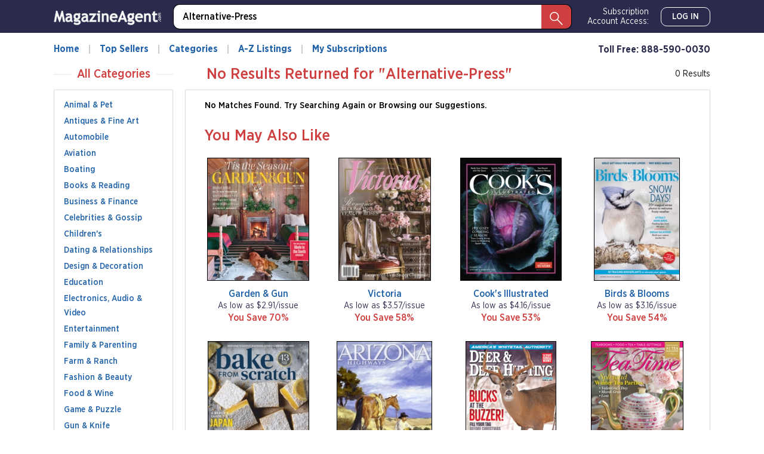

--- FILE ---
content_type: text/html; charset=utf-8
request_url: https://magazineagent.com-sub.info/Search/Alternative-Press/
body_size: 19683
content:
<!DOCTYPE html>
<html lang="en">
<head>
    
    <script src="/clients/js/sync-sentry-vendor.js?v=1MFctFf-O2YVbplUK_pGoN3-2LKuDgz0h-zyGYLIGqk"></script>
    <script>
    Sentry.init({
        release: "Contrix.ClientSites@1.0.1",
        dsn: "https://9307f635adb648c2b7aefb257a8e0606@o514649.ingest.sentry.io/5618144",
        environment: "CircX.Ecommerce-Ui.Prod_js",
        ignoreErrors: [
            "Map is not defined",
            "Error: Connection disconnected with error 'Error: Server timeout elapsed without receiving a message from the server.'",
            "Error: Connection disconnected with error 'Error: WebSocket closed with status code: 1006 (no reason given).'",
            "Can't find variable: firebase",
            "Can't find variable: Map",
            "Unexpected token '<'",
            "Invalid API parameter(s). Try reloading the page.",
            "XhrError",
            "gv cannot be less than 0",
            "Timeout (n)",
            "Timeout (a)",
            "Timeout",
            "Object Not Found Matching Id",
            "UnhandledRejection",
            "ztePageScrollModule is not defined",
            /ztePageScrollModule/,
            "Can't find variable: setIOSParameters",
            "InvalidStateError: Document is not fully active",
            "undefined is not an object (evaluating 'window.webkit.messageHandlers')",
            "undefined is not an object (evaluating 'ceCurrentVideo.currentTime')",
            "Non-Error promise rejection captured with keys",
            "undefined is not an object (evaluating 'p.toString')",
            "feature toggles accessed before being set",
            "can't access dead object",
            // Random plugins/extensions
            "top.GLOBALS",
            // See: http://blog.errorception.com/2012/03/tale-of-unfindable-js-error.html
            "originalCreateNotification",
            "canvas.contentDocument",
            "MyApp_RemoveAllHighlights",
            "http://tt.epicplay.com",
            "Can't find variable: ZiteReader",
            "jigsaw is not defined",
            "ComboSearch is not defined",
            "http://loading.retry.widdit.com/",
            "atomicFindClose",
            // Facebook borked
            "fb_xd_fragment",
            // ISP "optimizing" proxy - `Cache-Control: no-transform` seems to reduce this.
            // See http://stackoverflow.com/questions/4113268/how-to-stop-javascript-injection-from-vodafone-proxy
            "bmi_SafeAddOnload",
            "EBCallBackMessageReceived",
            // See http://toolbar.conduit.com/Developer/HtmlAndGadget/Methods/JSInjection.aspx
            "conduitPage",
            // Generic error code from errors outside the security sandbox
            // You can delete this if using raven.js > 1.0, which ignores these automatically.
            "Script error.",
            // https://github.com/getsentry/sentry-javascript/discussions/5875
            "null is not an object (evaluating 'a[C.checkoutSettingKeys.devToolsEnabled]')"
        ],
        ignoreUrls: [
            /127\.0\.0\.1:4001\/isrunning/i,  // Cacaoweb
            /bat\.bing\.com/i,
            "https://bat.bing.com/bat.js",
            /^chrome-extension:\/\//i,
            /safari-(web-)?extension:/,
            /sync-sentry-vendor\.js/i,
            /sync-main-vendor\.js/i,
            /clarity\.ms/i,
            /www\.gstatic\.com/i,
            /recaptcha__en\.js/i,
            /clarity\.js/i,
        ],
        blacklistUrls: [
            /bat\.bing\.com/i,
            "https://bat.bing.com",
            "https://bat.bing.com/bat.js",
            // Facebook flakiness
            /graph\.facebook\.com/i,
            // Facebook blocked
            /connect\.facebook\.net\/en_US\/all\.js/i,
            // Woopra flakiness
            /eatdifferent\.com\.woopra-ns\.com/i,
            /static\.woopra\.com\/js\/woopra\.js/i,
            // Chrome extensions
            /extensions\//i,
            /^chrome:\/\//i,
            // Other plugins
            /webappstoolbarba\.texthelp\.com\//i,
            /metrics\.itunes\.apple\.com\.edgesuite\.net\//i,
            /sync-sentry-vendor\.js/i,
            /sync-main-vendor\.js/i,
            /stats\.g\.doubleclick\.net/i,
            /www\.googletagmanager\.com/i,
            /clarity\.ms/i,
            /www\.gstatic\.com/i,
            /recaptcha__en\.js/i,
            /clarity\.js/i,
        ],
        integrations: [
            new Sentry.Integrations.ExtraErrorData(),
            new Sentry.Integrations.CaptureConsole({
                levels: ['error']
            }),
        ]
    });

    function sentryException(err, extra) {
        Sentry.withScope(function (scope) {
            "use strict";
            if (extra) {
                for (const key in extra) {
                    scope.setExtra(key, extra[key])
                }
            }

            scope.setLevel(Sentry.Severity.Error)
            Sentry.captureException(err)
        })
    }

    //window.addEventListener('unhandledrejection', function (event) {
    //    console.log('unhandledrejection', event.reason);
    //    sentryException(event.reason, ['CUSTOM_unhandledrejection']);
    //});
    </script>

    


    

        <link rel="preconnect" href="https://dev.visualwebsiteoptimizer.com" />
    <script type='text/javascript' id='vwoCode'>
        window._vwo_code || (function() {
        var account_id=1078761,
        version=2.1,
        settings_tolerance=2000,
        hide_element='body',
        hide_element_style = 'opacity:0 !important;filter:alpha(opacity=0) !important;background:none !important;transition:none !important;',
        f=false,w=window,d=document,v=d.querySelector('#vwoCode'),cK='_vwo_'+account_id+'_settings',cc={};try{var c=JSON.parse(localStorage.getItem('_vwo_'+account_id+'_config'));cc=c&&typeof c==='object'?c:{}}catch(e){}var stT=cc.stT==='session'?w.sessionStorage:w.localStorage;code={nonce:v&&v.nonce,use_existing_jquery:function(){return typeof use_existing_jquery!=='undefined'?use_existing_jquery:undefined},library_tolerance:function(){return typeof library_tolerance!=='undefined'?library_tolerance:undefined},settings_tolerance:function(){return cc.sT||settings_tolerance},hide_element_style:function(){return'{'+(cc.hES||hide_element_style)+'}'},hide_element:function(){if(performance.getEntriesByName('first-contentful-paint')[0]){return''}return typeof cc.hE==='string'?cc.hE:hide_element},getVersion:function(){return version},finish:function(e){if(!f){f=true;var t=d.getElementById('_vis_opt_path_hides');if(t)t.parentNode.removeChild(t);if(e)(new Image).src='https://dev.visualwebsiteoptimizer.com/ee.gif?a='+account_id+e}},finished:function(){return f},addScript:function(e){var t=d.createElement('script');t.type='text/javascript';if(e.src){t.src=e.src}else{t.text=e.text}v&&t.setAttribute('nonce',v.nonce);d.getElementsByTagName('head')[0].appendChild(t)},load:function(e,t){var n=this.getSettings(),i=d.createElement('script'),r=this;t=t||{};if(n){i.textContent=n;d.getElementsByTagName('head')[0].appendChild(i);if(!w.VWO||VWO.caE){stT.removeItem(cK);r.load(e)}}else{var o=new XMLHttpRequest;o.open('GET',e,true);o.withCredentials=!t.dSC;o.responseType=t.responseType||'text';o.onload=function(){if(t.onloadCb){return t.onloadCb(o,e)}if(o.status===200||o.status===304){_vwo_code.addScript({text:o.responseText})}else{_vwo_code.finish('&e=loading_failure:'+e)}};o.onerror=function(){if(t.onerrorCb){return t.onerrorCb(e)}_vwo_code.finish('&e=loading_failure:'+e)};o.send()}},getSettings:function(){try{var e=stT.getItem(cK);if(!e){return}e=JSON.parse(e);if(Date.now()>e.e){stT.removeItem(cK);return}return e.s}catch(e){return}},init:function(){if(d.URL.indexOf('__vwo_disable__')>-1)return;var e=this.settings_tolerance();w._vwo_settings_timer=setTimeout(function(){_vwo_code.finish();stT.removeItem(cK)},e);var t;if(this.hide_element()!=='body'){t=d.createElement('style');var n=this.hide_element(),i=n?n+this.hide_element_style():'',r=d.getElementsByTagName('head')[0];t.setAttribute('id','_vis_opt_path_hides');v&&t.setAttribute('nonce',v.nonce);t.setAttribute('type','text/css');if(t.styleSheet)t.styleSheet.cssText=i;else t.appendChild(d.createTextNode(i));r.appendChild(t)}else{t=d.getElementsByTagName('head')[0];var i=d.createElement('div');i.style.cssText='z-index: 2147483647 !important;position: fixed !important;left: 0 !important;top: 0 !important;width: 100% !important;height: 100% !important;background: white !important;display: block !important;';i.setAttribute('id','_vis_opt_path_hides');i.classList.add('_vis_hide_layer');t.parentNode.insertBefore(i,t.nextSibling)}var o=window._vis_opt_url||d.URL,s='https://dev.visualwebsiteoptimizer.com/j.php?a='+account_id+'&u='+encodeURIComponent(o)+'&vn='+version;if(w.location.search.indexOf('_vwo_xhr')!==-1){this.addScript({src:s})}else{this.load(s+'&x=true')}}};w._vwo_code=code;code.init();})();
    </script>     

    <style>
        .async-hide {
            opacity: 0 !important
        }
    </style>
    <script>
        function showFileInfo(event) {
            var fileInfo = 'no data by file'
            if (window.performance && window.performance.getEntriesByName) {
                fileInfo = window.performance.getEntriesByName(event.target.src);
            }

            if (fileInfo && typeof (fileInfo) == 'object' && fileInfo[0] && fileInfo[0].toJSON) {
                console.log(event.type + ' fileInfo[0].toJSON()', fileInfo[0].toJSON());
            }
            else {
                console.log(event.type + ' fileInfo', fileInfo);
            }
        }
    </script>
    <script src="/clients/js/sync-main-vendor.js?v=7HaWq4lOo-_ZwuP83qHqbkreXQDOcRGwUNpDTg0FV9s" onload="showFileInfo(event)"></script>
    <script src="/clients/js/sync-main-bundle.js?v=Q1y2r08A8eB4wdZqW39FDlYjQdqGErDDB1beu6xKd4s" onload="showFileInfo(event)"></script>
    



    <script>
        window.authParameters = {
            hiddenSubs: 'showHiddenSubscriptions',
            lastActivity: 'lastactivity',
            inactivityPeriod: 1800000,
            loginRoute: '/CS/Login.aspx',
            logoutRoute: '/CS/Logout/',
            loginRecordsRoute: '/CS/LoginRecords/',
            cookieSetRoute: '/CS/AuthCookieSet/',
            cookieRemoveRoute: '/CS/AuthCookieRemove/'
        };

        function firebaseInit() {
            // Your web app's Firebase configuration
            var firebaseConfig = {
  "apiKey": "AIzaSyDFtcjThZ8m9Fc-7FwJm-grYCpjLh3sr44",
  "authDomain": "cntx-prod-magazineagent.firebaseapp.com",
  "databaseURL": "https://cntx-prod-magazineagent.firebaseio.com",
  "projectId": "cntx-prod-magazineagent",
  "storageBucket": "cntx-prod-magazineagent.appspot.com",
  "messagingSenderId": "101652435745",
  "appId": "1:101652435745:web:13b77bf78a01bbd752e460"
};
            // Initialize Firebase
            firebase.initializeApp(firebaseConfig);

            if (location.search.toLowerCase().indexOf('forcenewsession=true'.toLowerCase()) > -1) {
                simpleSignOut();
                removeVariablesFromURL(["forcenewsession"]);
            }
            else if (false) {
                signInWithCustomToken("", true);
            }
            else {
                onAuthStateChanged();
            }
        }

        var firebaseScriptPath = '/clients/js/firebase-vendor.js';
        if (document.documentMode) {
            firebaseScriptPath = '/clients/js/ie-firebase-vendor.js';
        }
        var firebaseScript = document.createElement('script');
        firebaseScript.src = firebaseScriptPath;
        firebaseScript.onload = function () {
            firebaseInit();

            var event = new CustomEvent("FirebaseInit");
            document.dispatchEvent(event);
        };
        document.head.appendChild(firebaseScript);
    </script>

    
<meta charset="utf-8" />
<meta name="viewport" content="width=device-width, initial-scale=1, shrink-to-fit=no, maximum-scale=6, user-scalable=yes">
<title>Magazine Subscription Results for Search Alternative-Press </title>
<meta name="description" content="Magazine Subscription Results for Search Alternative-Press viewed on Magazine-Agent.com">
<meta name="keywords" />

        <meta name="google-site-verification" content="58SrsRKe2C6y49rdpNmKl5bYxdd-59KGxUh9YoFM79E" />
        <meta name="facebook-domain-verification" content="smdht5s264git7g42ot64qpet1wuks" />

    <meta name="robots" content="noindex">

    <script>
    var gtmObject = {
        "programId": "3",
        "program": "Magazine-Agent.com",
        "client": "Magazine-Agent.com", // custom analytics dimension (index 3)
        "fileName": "/Views/Search/Search.cshtml",
        "pageName": document.title, // custom analytics dimension (index 1)
        "searchExactMatch": false,
        "ipAddress": "18.221.181.77" // custom analytics dimension (index 2)
    };
    if (false)
        gtmObject.namedItem = "";
    if (true)
        gtmObject.pageCategory = "Search";
    if (false)
        gtmObject.hasContent = null;

    console.log(gtmObject)
    gtmData(gtmObject);
</script>
    
    

<script>
    var isDebugCookie = false;
    function updateMarketingVariables() {
        var marketingVariablesCookie = Cookies.get('marketing_variables_v2');
        var marketingVariables = null;
        if (marketingVariablesCookie) {
            try {
                marketingVariables = JSON.parse(marketingVariablesCookie);
            }
            catch (err) {
                console.log(err);
            }
        }
        var needsToSave = false;
        var needsToLog = false;
        var isMarketingVariablesValid = !!marketingVariables
            && typeof marketingVariables === 'object'
            && !Array.isArray(marketingVariables);
        if (!isMarketingVariablesValid && marketingVariables) {
            needsToSave = true;
            marketingVariables = null;
        }

        var generatedMarketingVariables = {"Initial":{"Timestamp":"2026-01-18T07:19:21.487143+00:00","Referrer":"https://magazineagent.com-sub.info/Search/Alternative-Press/","ReferrerDomain":"magazineagent.com-sub.info","LandingPage":"https://magazineagent.com-sub.info/Search/Alternative-Press/","IpAddress":"18.221.181.77"},"Marketing":{"HasValue":false,"IsInitialMarketingMatch":true,"IsInitialVisitorDataMatch":true,"Timestamp":"2026-01-18T07:19:21.487143+00:00","Referrer":"https://magazineagent.com-sub.info/Search/Alternative-Press/","ReferrerDomain":"magazineagent.com-sub.info","LandingPage":"https://magazineagent.com-sub.info/Search/Alternative-Press/","IpAddress":"18.221.181.77"}};
        if (generatedMarketingVariables) {
            if (!isMarketingVariablesValid) {
                needsToSave = needsToLog = true;
                marketingVariables = generatedMarketingVariables;
            } else {

                if (!marketingVariables["Initial"]) {
                    needsToSave = needsToLog = true;
                    marketingVariables["Initial"] = generatedMarketingVariables["Initial"];
                }

                if (generatedMarketingVariables["Marketing"]["HasValue"]) {
                    var generatedMVReferer = parsedUrl(generatedMarketingVariables['Marketing']['Referrer']);
                    if (!generatedMVReferer || generatedMVReferer.host !== window.location.host) {
                        needsToSave = needsToLog = true;
                        var initial = marketingVariables["Initial"];
                        var marketing = marketingVariables['Marketing'] = generatedMarketingVariables['Marketing'];
                        marketingVariables['Marketing']['IsInitialMarketingMatch'] =
                            initial['UtmSource'] == marketing['UtmSource'] &&
                            initial['UtmMedium'] == marketing['UtmMedium'] &&
                            initial['UtmTerm'] == marketing['UtmTerm'] &&
                            initial['UtmContent'] == marketing['UtmContent'] &&
                            initial['UtmCampaign'] == marketing['UtmCampaign'];
                    }
                }

                if (marketingVariables["Marketing"]["IpAddress"] !==
                    generatedMarketingVariables["Marketing"]["IpAddress"]) {
                    needsToSave = true;
                    marketingVariables["Marketing"]["IpAddress"] =
                        generatedMarketingVariables["Marketing"]["IpAddress"];
                }
            }
        }

        if (!marketingVariables) {
            return;
        }

        var isNeedToSetPageRequestGuid = false;
        var sessionId = typeof getSessionId === "function" ? getSessionId() : null;
        var newPageRequestGuid = generateGuid();
        if (getLocalStorage().getItem('currentPagePath') !== window.location.pathname) {
            getLocalStorage().setItem('currentPagePath', window.location.pathname);
            isNeedToSetPageRequestGuid = true;
        }

        var marketingVariablesUAs = {
            initial: null,
            marketing: null
        };

        var userStackIsEnabled = 1;

        /* set Initial data */
        marketingVariables["Initial"] = marketingVariables["Initial"] || {};

        if (!marketingVariables["Initial"]["UserAgent"]) {
            needsToSave = true;
            marketingVariables["Initial"]["UserAgent"] = window.navigator.userAgent;
            if (userStackIsEnabled) {
                marketingVariablesUAs.initial = window.navigator.userAgent;
            }
        }
        else if (userStackIsEnabled && !marketingVariables["Initial"]["UserAgentData"]) {
            needsToSave = true;
            marketingVariablesUAs.initial = marketingVariables["Initial"]["UserAgent"];
        }

        if (!marketingVariables["Initial"]["PageRequestGuid"]) {
            needsToSave = true;
            marketingVariables["Initial"]["PageRequestGuid"] = newPageRequestGuid;
        }

        if (window.browserFingerprint &&
            !marketingVariables["Initial"]["BrowserFingerprint"]) {
            needsToSave = true;
            marketingVariables["Initial"]["BrowserFingerprint"] = window.browserFingerprint;
        }

        if (sessionId &&
            !marketingVariables["Initial"]["SessionId"]) {
            needsToSave = true;
            marketingVariables["Initial"]["SessionId"] = sessionId;
        }

        if (isDebugCookie &&
            typeof(marketingVariables["Initial"]["Referrer"]) == 'string' &&
            marketingVariables["Initial"]["Referrer"].indexOf('0.0.0.0') > -1) 
        {
            needsToSave = true;
            marketingVariables["Initial"]["Referrer"] = '';
            marketingVariables["Initial"]["ReferrerDomain"] = '';
        }


        /* set Marketing data */
        marketingVariables["Marketing"] = marketingVariables["Marketing"] || {};

        if (!marketingVariables["Marketing"]["UserAgent"]
            || marketingVariables["Marketing"]["UserAgent"] !== window.navigator.userAgent) {

            needsToSave = true;
            marketingVariables["Marketing"]["UserAgent"] = window.navigator.userAgent;
            if (userStackIsEnabled) {
                marketingVariablesUAs.marketing = window.navigator.userAgent;
            }
        }
        else if (userStackIsEnabled && !marketingVariables["Marketing"]["UserAgentData"]) {
            needsToSave = true;
            marketingVariablesUAs.marketing = window.navigator.userAgent;
        }

        if (!marketingVariables["Marketing"]["PageRequestGuid"] || isNeedToSetPageRequestGuid) {
            needsToSave = true;
            marketingVariables["Marketing"]["PageRequestGuid"] = newPageRequestGuid;
        }

        if (window.browserFingerprint && marketingVariables["Marketing"]["BrowserFingerprint"] !== window.browserFingerprint) {
            needsToSave = true;
            marketingVariables["Marketing"]["BrowserFingerprint"] = window.browserFingerprint;
        }

        if (sessionId && marketingVariables["Marketing"]["SessionId"] !== sessionId) {
            needsToSave = true;
            marketingVariables["Marketing"]["SessionId"] = sessionId;
        }

        if (isDebugCookie && 
            typeof(marketingVariables["Marketing"]["Referrer"]) == 'string' && 
            marketingVariables["Marketing"]["Referrer"].indexOf('0.0.0.0') > -1)
        {
            needsToSave = true;
            marketingVariables["Marketing"]["Referrer"] = '';
            marketingVariables["Marketing"]["ReferrerDomain"] = '';
        }

        if (needsToSave) {
            var initial2 = marketingVariables["Initial"];
            var marketing2 = marketingVariables['Marketing'];
            marketingVariables["Marketing"]["IsInitialVisitorDataMatch"] =
                initial2["IpAddress"] == marketing2["IpAddress"] &&
                initial2["UserAgent"] == marketing2["UserAgent"] &&
                initial2["PageRequestGuid"] == marketing2["PageRequestGuid"] &&
                initial2["BrowserFingerprint"] == marketing2["BrowserFingerprint"] &&
                initial2["SessionId"] == marketing2["SessionId"];


            saveMarketingVariablesToCookie(marketingVariables);
            if (marketingVariablesUAs.initial || marketingVariablesUAs.marketing) {
                //if user agents are equal for initial and marketing
                if (marketingVariablesUAs.initial === marketingVariablesUAs.marketing) {
                    getUserAgentData(marketingVariablesUAs.initial)
                        .then(response => {
                            if (marketingVariables["Initial"]["UserAgentData"] != response.data
                                || marketingVariables["Marketing"]["UserAgentData"] != response.data)
                            {
                                marketingVariables["Initial"]["UserAgentData"] = response.data;
                                marketingVariables["Marketing"]["UserAgentData"] = response.data;
                                saveMarketingVariablesToCookie(marketingVariables);
                            }
                            if (needsToLog) {
                                sendLandingPageLog(marketingVariables);
                            }
                            return response.data;
                        });
                }
                else {
                    var promises = [];
                    if (marketingVariablesUAs.initial) {
                        var gettingUserAgentDataRequest = getUserAgentData(marketingVariablesUAs.initial).then(response => {
                            if (marketingVariables["Initial"]["UserAgentData"] != response.data) {
                                marketingVariables["Initial"]["UserAgentData"] = response.data;
                                saveMarketingVariablesToCookie(marketingVariables);
                            }
                            return response.data;
                        });
                        promises.push(gettingUserAgentDataRequest);
                    }
                    if (marketingVariablesUAs.marketing) {
                        var gettingUserAgentDataRequest2 = getUserAgentData(marketingVariablesUAs.marketing).then(response => {
                            if (marketingVariables["Marketing"]["UserAgentData"] != response.data) {
                                marketingVariables["Marketing"]["UserAgentData"] = response.data;
                                saveMarketingVariablesToCookie(marketingVariables);
                            }
                            return response.data;
                        });
                        promises.push(gettingUserAgentDataRequest2);
                    }

                    if (needsToLog) {
                        Promise.all(promises).then(data => {
                            sendLandingPageLog(marketingVariables);
                        });
                    }
                }

            }
            else if (needsToLog) {
                sendLandingPageLog(marketingVariables);
            }
        }
    }

    function saveMarketingVariablesToCookie(marketingVariables) {
        var json = JSON.stringify(marketingVariables);
        Cookies.set('marketing_variables_v2', json, { expires: 365, path: '/', samesite: 'strict', secure: true });
    }

    function getUserAgentData(userAgent) {
        return $.ajax({
                type: 'POST',
                url: '/api/userAgentData/userStack',
                data: {
                    UserAgent: userAgent
                },
                headers: {
                    'RequestVerificationToken': 'CfDJ8P0CtZlQNPBCnQyfQrW4sNihNFLqy_fK2ZOS6Gga_p5vuqZLm0ZB-MJ258xrUGXguGD8KThQHVVw_J26tNFfrAJvaGzpux0wuvLLVO6U46BaltqRffMZsAnjZn77ehq0bvPu4gjSlkjEAuECOr1cvKw'
                }
            })
        }

    function sendLandingPageLog(marketingVariables) {
        $.ajax({
            type: 'POST',
            url: '/LandingPageLog/',
            data: {
                MarketingVariables: marketingVariables,
                Client: 'Magazine-Agent.com',
                Program: 'Magazine-Agent.com',
                PageName: 'Search',
                Title: '',
                Category: '',
                            },
                headers: {
                    'RequestVerificationToken': 'CfDJ8P0CtZlQNPBCnQyfQrW4sNihNFLqy_fK2ZOS6Gga_p5vuqZLm0ZB-MJ258xrUGXguGD8KThQHVVw_J26tNFfrAJvaGzpux0wuvLLVO6U46BaltqRffMZsAnjZn77ehq0bvPu4gjSlkjEAuECOr1cvKw'
                }
        })
    }

    function getMarketingVariablesInitial() {
        var marketingVariablesCookie = Cookies.get('marketing_variables_v2');
        var marketingVariables = null;
        if (marketingVariablesCookie) {
            try {
                marketingVariables = JSON.parse(marketingVariablesCookie);
            }
            catch (err) {
                console.log(err);
            }
        }

        var isMarketingVariablesValid = !!marketingVariables
            && typeof marketingVariables === 'object'
            && !Array.isArray(marketingVariables);

        if (isMarketingVariablesValid && marketingVariables["Initial"])
            return marketingVariables["Initial"];
        else
            return null;
    }

    function parsedUrl(url) {
        var result = {};
        var anchor = document.createElement('a');
        anchor.href = url;

        var keys = 'protocol hostname host pathname port search hash href'.split(' ');
        for (var keyIndex in keys) {
            var currentKey = keys[keyIndex];
            result[currentKey] = anchor[currentKey];
        }

        result.toString = function () { return anchor.href; };
        result.requestUri = result.pathname + result.search;
        return result;

    }

    document.addEventListener("DOMContentLoaded", function () {
        if (window.FingerprintJS) {
            window.FingerprintJS.load()
                .then(fp => fp.get())
                .then(result => {
                    window.browserFingerprint = result.visitorId;
                    updateMarketingVariables();
                })
                .catch(() => {
                    updateMarketingVariables();
                });
        }
        else {
            updateMarketingVariables();
        }
    });
</script>

    <script>

        removeVariablesFromURL(["referer","landingPage","utm_source","GTSE","SASGTSE","SOURCEGROUP","SOURCE","SRC","utm_medium","utm_term","GTKW","KEY","utm_content","MTRACK","utm_campaign","AFFILIATEID","AID","SSAID"]);
    </script>

    
    <script>
    var isHttpGet = "get" === "get";
    (function(a,s,y,n,c,h,i,d,e){s.className+=' '+y;h.start=1*new Date;
    h.end=i=function(){s.className=s.className.replace(RegExp(' ?'+y),'')};
    (a[n]=a[n]||[]).hide=h;setTimeout(function(){i();h.end=null},c);h.timeout=c;
    })(window,document.documentElement,'async-hide','dataLayer',4000,
    {'GTM-TVKJWGD':true});
    (function(w,d,s,l,i){w[l]=w[l]||[];w[l].push({'gtm.start':
    new Date().getTime(),event:'gtm.js'});var f=d.getElementsByTagName(s)[0],
    j=d.createElement(s),dl=l!='dataLayer'?'&l='+l:'';j.async=true;j.src=
    'https://www.googletagmanager.com/gtm.js?id='+i+dl;j.addEventListener('load',
    function() {if (isHttpGet) gtmEvent("optimize.activate");});f.parentNode.insertBefore(j,f);
    })(window,document,'script','dataLayer','GTM-TVKJWGD');
    </script>

    
<script>
    let userTimeZone = Intl.DateTimeFormat().resolvedOptions().timeZone;
    document.addEventListener("DOMContentLoaded", function () {
        var existingCookie = Cookies.get('.AspNetCore.utz');
        if (!existingCookie
            || (true && existingCookie !== userTimeZone)) //using custom timezone in selenium tests
        {
            if (existingCookie) {
                Cookies.remove('.AspNetCore.utz');
            }
            Cookies.set('.AspNetCore.utz', userTimeZone);
            location.reload();
        }
    });
</script>


        <link rel="stylesheet" rel="preload" as="style" href="/clients/css/MA-MA.css?v=S4llKA8Apkhwi79tqEMfEDa7iNcTz34WL-0NOJEaY0E" />


        <link rel="preload" href="/clients/fonts/GothamNarrow/GothamNarrow-Book.woff2" as="font" type="font/woff2" crossorigin>
        <link rel="preload" href="/clients/fonts/GothamNarrow/GothamNarrow-Medium.woff2" as="font" type="font/woff2" crossorigin>
        <link rel="preload" href="/clients/fonts/GothamNarrow/GothamNarrow-Bold.woff2" as="font" type="font/woff2" crossorigin>
    <noscript><link rel="stylesheet" href="/clients/css/fonts.css?v=zg1Dx3iN91GnJJCfRyfHsrOUrNJvNCmNXMos5tb_yXg" /></noscript>
    
    
<link rel="shortcut icon" href="/clients/img/MA/MA/favicon.png">

</head>
<body class=" ">
    
    <div id="jsWarning" style="background-color:#FAE058; color:#444444;">
    <script type="text/javascript">
        var elem = document.querySelector('#jsWarning');
        elem.parentNode.removeChild(elem);
    </script>
    <div style="width:990px; margin:auto;">
        <div style="float:left; padding-right:15px; font-size:24.5px; font-family:Arial">JAVASCRIPT NOT ENABLED</div>
        <p style="padding:10px; line-height:1.3em; font-size:14px; font-weight:bold; font-family:Arial">
            We have detected that your browser's Javascript is NOT enabled. To display this website correctly you must
            enable Javascript in your browser settings.
        </p>
    </div>
</div>
    <noscript aria-hidden="true">
    <iframe src="https://www.googletagmanager.com/ns.html?id=GTM-TVKJWGD" height="0" width="0" style="display: none; visibility: hidden" title="Google Tag Manager"></iframe>
</noscript>
    <svg xmlns="http://www.w3.org/2000/svg" xmlns:xlink="http://www.w3.org/1999/xlink" style="display: none;">
    <symbol viewBox="0 0 16 16" class="bi bi-chevron-right" fill="currentColor" id="chevron-right" xmlns="http://www.w3.org/2000/svg">
        <path fill-rule="evenodd" d="M4.646 1.646a.5.5 0 0 1 .708 0l6 6a.5.5 0 0 1 0 .708l-6 6a.5.5 0 0 1-.708-.708L10.293 8 4.646 2.354a.5.5 0 0 1 0-.708z" />
    </symbol>
    <symbol viewBox="0 0 16 16" class="bi bi-chevron-left" fill="currentColor" id="chevron-left" xmlns="http://www.w3.org/2000/svg">
        <path fill-rule="evenodd" d="M11.354 1.646a.5.5 0 0 1 0 .708L5.707 8l5.647 5.646a.5.5 0 0 1-.708.708l-6-6a.5.5 0 0 1 0-.708l6-6a.5.5 0 0 1 .708 0z" />
    </symbol>
    <symbol viewBox="0 0 16 16" class="bi bi-chevron-down" fill="currentColor" id="chevron-down" xmlns="http://www.w3.org/2000/svg">
        <path fill-rule="evenodd" d="M1.646 4.646a.5.5 0 0 1 .708 0L8 10.293l5.646-5.647a.5.5 0 0 1 .708.708l-6 6a.5.5 0 0 1-.708 0l-6-6a.5.5 0 0 1 0-.708z" />
    </symbol>
    <symbol viewBox="0 0 16 16" class="bi bi-three-dots-vertical" fill="currentColor" id="three-dots-vertical" xmlns="http://www.w3.org/2000/svg">
        <path fill-rule="evenodd" d="M9.5 13a1.5 1.5 0 1 1-3 0 1.5 1.5 0 0 1 3 0zm0-5a1.5 1.5 0 1 1-3 0 1.5 1.5 0 0 1 3 0zm0-5a1.5 1.5 0 1 1-3 0 1.5 1.5 0 0 1 3 0z" />
    </symbol>
    <symbol viewBox="0 0 16 16" class="bi bi-x" fill="currentColor" id="close" xmlns="http://www.w3.org/2000/svg">
        <path fill-rule="evenodd" d="M11.854 4.146a.5.5 0 0 1 0 .708l-7 7a.5.5 0 0 1-.708-.708l7-7a.5.5 0 0 1 .708 0z" />
        <path fill-rule="evenodd" d="M4.146 4.146a.5.5 0 0 0 0 .708l7 7a.5.5 0 0 0 .708-.708l-7-7a.5.5 0 0 0-.708 0z" />
    </symbol>

    <symbol viewBox="0 0 48.1 48.9" class="bi bi-magnify" fill="currentColor" id="magnify" xmlns="http://www.w3.org/2000/svg">
        <path fill-rule="evenodd" clip-rule="evenodd" d="M48.1,46.4L29.8,27.6c5.4-6.5,5.2-16.3-0.9-22.5C22.4-1.6,11.7-1.7,5.1,4.8C-1.6,11.3-1.7,22,4.8,28.6
			c6.1,6.2,15.7,6.7,22.4,1.5l18.4,18.8L48.1,46.4z M7.1,26.4C1.9,21.1,2,12.5,7.3,7.3c5.3-5.2,13.9-5.1,19.1,0.2
			c5.2,5.3,5.1,13.9-0.2,19.1C20.9,31.8,12.3,31.7,7.1,26.4z" />
    </symbol>

    <symbol viewBox="0 0 24 24" class="bi bi-facebook" fill="currentColor" id="facebook" xmlns="http://www.w3.org/2000/svg">
        <path d="M22.675 0h-21.35c-.732 0-1.325.593-1.325 1.325v21.351c0 .731.593 1.324 1.325 1.324h11.495v-9.294h-3.128v-3.622h3.128v-2.671c0-3.1 1.893-4.788 4.659-4.788 1.325 0 2.463.099 2.795.143v3.24l-1.918.001c-1.504 0-1.795.715-1.795 1.763v2.313h3.587l-.467 3.622h-3.12v9.293h6.116c.73 0 1.323-.593 1.323-1.325v-21.35c0-.732-.593-1.325-1.325-1.325z" />
    </symbol>
    <symbol viewBox="0 0 24 24" class="bi bi-twitter" fill="currentColor" id="twitter" xmlns="http://www.w3.org/2000/svg">
        <path d="M24 4.557c-.883.392-1.832.656-2.828.775 1.017-.609 1.798-1.574 2.165-2.724-.951.564-2.005.974-3.127 1.195-.897-.957-2.178-1.555-3.594-1.555-3.179 0-5.515 2.966-4.797 6.045-4.091-.205-7.719-2.165-10.148-5.144-1.29 2.213-.669 5.108 1.523 6.574-.806-.026-1.566-.247-2.229-.616-.054 2.281 1.581 4.415 3.949 4.89-.693.188-1.452.232-2.224.084.626 1.956 2.444 3.379 4.6 3.419-2.07 1.623-4.678 2.348-7.29 2.04 2.179 1.397 4.768 2.212 7.548 2.212 9.142 0 14.307-7.721 13.995-14.646.962-.695 1.797-1.562 2.457-2.549z" />
    </symbol>

    <symbol viewBox="0 0 5 8" class="bi bi-right-arrow" fill="currentColor" id="right-arrow" xmlns="http://www.w3.org/2000/svg">
        <path fill-rule="evenodd" d="M290,2655.66v8l5-4Z" transform="translate(-290 -2655.66)" />
    </symbol>
</svg>
    <div class="full-page ">

<header class="header">
        <div class="header__top">
            <div class="container ">
                <div class="row header__top-wrapper">
                    <div class="header__logo">
                        <a     href='/'  >
                            <img alt="Magazine-Agent.com"
                                 data-srcset="
                            /clients/img/MA/MA/logo.png?w=180 1x,
                            /clients/img/MA/MA/logo.png?w=360 2x"
                                 data-src="/clients/img/MA/MA/logo.png?w=180"
                                 class="lazyload">
                        </a>
                    </div>
                        <div class="header__top-search">
                            <div class="search search--top">
                                <div class="search__wrapper">
                                    <input type="text" class="search__input" placeholder="Enter a magazine title or keyword" title="search">
                                    <button type="button" class="search__button" onclick="search(event)" aria-label="Search Button">
                                        <svg class="icon icon--search" fill="currentColor">
                                            <use xlink:href="#magnify" />
                                        </svg>
                                    </button>
                                </div>
                                <div class="autocomplete">
                                </div>
                            </div>
                        </div>
                    <div class="header__login">
                                <div class="header__login-text">Subscription<br />Account Access:</div>
                            <a  class='btn btn--login'   href='https://www.magazine-agent.com/CS/Login.aspx'  >Log In</a>
                    </div>
                </div>
            </div>
        </div>

            <div class="header__nav">
                <div class="container ">
                        <div class="row header__top-wrapper">
                            <ul class="nav-desktop">
                                <li class="nav-desktop__item">
                                    <a     href='/'  >Home</a>
                                </li>
                                <li class="nav-desktop__item">
                                    <a     href='/Top-Magazines/'  >Top Sellers</a>
                                </li>
                                <li class="nav-desktop__item">
                                    <a     href='/Magazines/'  >Categories</a>
                                </li>
                                <li class="nav-desktop__item">
                                    <a     href='/Alpha/'  >A-Z Listings</a>
                                </li>
                                <li class="nav-desktop__item">
                                    <a     href='https://www.magazine-agent.com/CS/Login.aspx'  >My Subscriptions</a>
                                </li>
                            </ul>

                            <div class="header__phone">Toll Free: 888-590-0030</div>
                        </div>
                </div>
            </div>
        <div class="header__search ">
            <div class="container">
                <div class="row">
                    <div class="search">
                        <div class="search__wrapper">
                            <input type="text" class="search__input" placeholder="Enter a magazine title or keyword" title="search">
                            <button type="button" class="search__button" onclick="search(event)" aria-label="Search Button">
                                <svg class="icon icon--search" fill="currentColor">
                                    <use xlink:href="#magnify" />
                                </svg>
                            </button>
                        </div>
                        <div class="autocomplete">
                        </div>
                    </div>
                </div>
            </div>
        </div>

</header>
<script>
    var autompleteItemsKey = 'PubCatPagePreload';

    function getTitleToMagazinePage() {
        var url = location.pathname;
        var res = url.match("^/(?<title>[^\/]+)/(Renewal|(Gift-)?Subscription)/?$") ||
            url.match("^/(?<title>[^\/]+)/Covers/?$");

        return res && res.groups.title;
    }

    function isMagazinePage() {
        var res = RegExp("^/(?<title>[^\/]+)/Magazine/?$").test(location.pathname) ||
            RegExp("^/(?<title>[^\/]+)/Welcome/?$").test(location.pathname);

        return res;
    }

    function goToBack() {
        var title = getTitleToMagazinePage();

        if (isMagazinePage()) {
            location.href = '/';
        }
        else if (title) {
            location.href = '/-title-/Magazine/'.replace('-title-', title);
        }
        else if (!document.referrer || document.referrer.indexOf(location.origin) !== 0) {
            location.href = '/';
        }
        else {
            window.history.back();
        }
    }

    function search(event) {
        var box = $($(event.target).closest('.search'));
        var text = $(box.find('.search__input')).val();
        if (text && text.trim()) {
            location.href = '/Search/' + encodeURIComponent(text) + '/';
        }
    }

    function onSearchKeyPress(e) {
        e = e || window.event;
        var linkSelected = $('li.selected').attr('link');
        var titleSelected = $('li.selected').attr('title');
        var box = $($(e.target).closest('.search'));
        var text = $(box.find('.search__input')).val();
        console.log('directSearch:', (titleSelected !== text), ', text:', text, ', titleSelected:', titleSelected, ', link:', linkSelected);
        if (titleSelected !== text) {
            search(e);
        }
        else {
            location.href = linkSelected;
        }
    }

    document.addEventListener("DOMContentLoaded", function () {
        if (location.pathname != '/') {
            $('.header__btn-back').show();
        }
        else {
            $('.header__btn-back').hide();
        }


        getAutocompleteList();

        // Autocomplete search
        $('.search__input').on('input focus', function (e) {
            var val = $(this).val();
            var that = this;

            if (!val || !val.trim() || val.trim()==='') {
                setAutocompleteDropdown([], that, val);
                hideAutocomplete(this);
            }
            else {
                if (!window.autompleteItems) {
                    var stringData = getLocalStorage()[autompleteItemsKey];
                    window.autompleteItems = stringData ? JSON.parse(stringData) : [];
                }
                var autompleteItems = window.autompleteItems;

                var counter = 0;
                var matchedResults = autompleteItems.filter(function (pub) {


                    switch (pub.subtitle) {
                        case 'Magazine':
                            var result = pub.label && pub.label.toLowerCase().indexOf(val.toLowerCase()) !== -1;
                            if (val.length < 2) {
                                return result && counter++ < 10;
                            }
                            else {
                                return result;
                            }
                            break;
                        case 'Page':
                            if (val.length < 2) return false;
                            return pub.label.toLowerCase().indexOf(val.toLowerCase()) !== -1;
                            break;
                        case 'Category':
                            if (val.length < 2) return false;
                            return pub.label && pub.label.toLowerCase().indexOf(val.toLowerCase()) !== -1;
                            break;

                        default:
                            if (val.length < 2) return false;
                            return pub.subtitle.toLowerCase().indexOf(val.toLowerCase()) !== -1;
                            break;
                    }

                });


                updateAutocompleteList(matchedResults, that, val);
            }
        });

        function hideAutocomplete(obj) {
            var autocompleteContainer = $(obj).parent().parent().find('.autocomplete');
            var mobileAutocomplete = $(autocompleteContainer).hasClass('autocomplete--mobile');
            $(autocompleteContainer).hide();
            var mobileBestOffers = $('.search-mobile__best');
            if (mobileAutocomplete) {
                mobileBestOffers.show();
            }
        }

        $('.search__input').on('blur', function (e) {
            var obj = this;
            setTimeout(function () {
                hideAutocomplete(obj);
            }, 300);
        });

        $('.search__input').keydown(function (e) {
            switch (e.which) {
                case 40: //Arrow Down
                    e.preventDefault();

                    var notLastSelected = $('li:not(:last-child).selected');
                    if (notLastSelected.length && notLastSelected.length!==0) {
                        notLastSelected.removeClass('selected')
                            .next().addClass('selected');
                    } else {
                        //Clear selection
                        //Select first
                        $('li.selected').removeClass('selected');
                        $("ul.autocomplete__list li:first").addClass("selected");
                    }
                    $('.search__input').val($('li.selected').attr('title'));
                    break;
                case 38: //Arrow Up
                    e.preventDefault();
                    var notFirstSelected = $('li:not(:first-child).selected');
                    if (notFirstSelected.length && notFirstSelected.length !== 0) {
                        notFirstSelected.removeClass('selected')
                            .prev().addClass('selected');
                    } else {
                        //Clear selection
                        //Select last
                        $('li.selected').removeClass('selected');
                        $("ul.autocomplete__list li:last").addClass("selected");
                    }

                    $('.search__input').val($('li.selected').attr('title'));
                    break;
                case 9: //TAB
                    //e.preventDefault();
                    //onSearchKeyPress(e);
                    break;
                case 13: //ENTER
                    e.preventDefault();
                    onSearchKeyPress(e);
                    break
                case 27: //ESC
                    hideAutocomplete(this);
                    break;
            }
        });
    });

    function getAutocompleteList() {

        $.ajax({
            url: '/GetAutocomplete/',
            type: 'GET',
            dataType: 'json',
            success: function (data, textStatus, jqXHR) {

                if (data && data.length) {
                    window.autompleteItems = data;
                    getLocalStorage()[autompleteItemsKey] = JSON.stringify(data);
                }
                else {
                    window.autompleteItems = [];
                    getLocalStorage()[autompleteItemsKey] = JSON.stringify([]);
                }
            },
            error: function (a, b, c) {
                console.log('autocomplete callback error:', a, b, c, (new Date()).getMilliseconds());
                window.autompleteItems = [];
                getLocalStorage()[autompleteItemsKey] = JSON.stringify([]);
            }
        });

    }

    function updateAutocompleteList(list, input, searchValue) {
        var autocompleteContainer = $(input).parent().parent().find('.autocomplete');
        var mobileAutocomplete = $(autocompleteContainer).hasClass('autocomplete--mobile');
        var mobileBestOffers = $('.search-mobile__best');
        if (list.length > 0) {
            //replace all term occurencies, case insensitive - gi  and keep original case using capturing group - ()
            var searchRegex = new RegExp('('+searchValue+')', "gi");
            var highlightReplacer = '<span class="autocomplete__highlight">$1</span>';
            var innerHtml = $.map(list, function (value, index) {
                return '<li title="' + value.label + '" link="' + value.link + '"> <a href ="' + value.link + '" class="autocomplete__link" aria-label="Autocomplete Item"> <svg class="icon icon--autocomplete autocomplete__icon" fill="currentColor"> <use xlink:href="#magnify"/> </svg> <span class="autocomplete__item"> <span class="autocomplete__title">' + value.label.replace(searchRegex, highlightReplacer) + '</span> <span class="autocomplete__subtitle">' + value.subtitle.replace(searchRegex, highlightReplacer) + '</span> </span> </a> </li>';
            }).join(' ');

            var html = '<ul class="autocomplete__list">' + innerHtml + '</ul>';
            $(autocompleteContainer).html(html);

            $(autocompleteContainer).show();

            //$("ul.autocomplete__list li:first").addClass("selected");

            if (mobileAutocomplete) {
                mobileBestOffers.hide();
            }
        } else {
            $(autocompleteContainer).html('');
            $(autocompleteContainer).hide();
            if (mobileAutocomplete) {
                mobileBestOffers.show();
            }
        }
    }
</script>
        <main class="container-md full-page__content ">
            <div class="row">
                
    <script>
        document.addEventListener("DOMContentLoaded", function () {
            gtmData({
                event: "view_search_results",
                search_term: "Alternative-Press"
            });
        });
    </script>
        <script>
            document.addEventListener("DOMContentLoaded", function () {
                gtmData({
                    event: "view_item_list",
                    ecommerce: {
                        item_list_id: "recommendations",
                        item_list_name: "Recommendations",
                        affiliation: "Magazine-Agent.com",
                        items: [{"item_id":"116C","item_name":"Garden & Gun","affiliation":"Magazine-Agent.com","item_brand":"Garden & Gun Magazine LLC","item_list_id":"recommendations","item_list_name":"Recommendations","currency":"USD","quantity":1,"index":0},{"item_id":"4590","item_name":"Victoria","affiliation":"Magazine-Agent.com","item_brand":"Hoffman Media, LLC","item_list_id":"recommendations","item_list_name":"Recommendations","currency":"USD","quantity":1,"index":1},{"item_id":"4025","item_name":"Cook's Illustrated","affiliation":"Magazine-Agent.com","item_brand":"America’s Test Kitchen","item_list_id":"recommendations","item_list_name":"Recommendations","currency":"USD","quantity":1,"index":2},{"item_id":"1745","item_name":"Birds & Blooms","affiliation":"Magazine-Agent.com","item_brand":"Trusted Media Brands, Inc.","item_list_id":"recommendations","item_list_name":"Recommendations","currency":"USD","quantity":1,"index":3},{"item_id":"13T2","item_name":"Bake From Scratch","affiliation":"Magazine-Agent.com","item_brand":"Hoffman Media, LLC","item_list_id":"recommendations","item_list_name":"Recommendations","currency":"USD","quantity":1,"index":4},{"item_id":"3341","item_name":"Arizona Highways","affiliation":"Magazine-Agent.com","item_brand":"Arizona Highways","item_list_id":"recommendations","item_list_name":"Recommendations","currency":"USD","quantity":1,"index":5},{"item_id":"8434","item_name":"Deer & Deer Hunting","affiliation":"Magazine-Agent.com","item_brand":"Media 360 LLC","item_list_id":"recommendations","item_list_name":"Recommendations","currency":"USD","quantity":1,"index":6},{"item_id":"10QG","item_name":"Tea Time","affiliation":"Magazine-Agent.com","item_brand":"Hoffman Media, LLC","item_list_id":"recommendations","item_list_name":"Recommendations","currency":"USD","quantity":1,"index":7},{"item_id":"2065","item_name":"Writer's Digest","affiliation":"Magazine-Agent.com","item_brand":"Active Interest Media","item_list_id":"recommendations","item_list_name":"Recommendations","currency":"USD","quantity":1,"index":8},{"item_id":"8834","item_name":"Texas Parks & Wildlife","affiliation":"Magazine-Agent.com","item_brand":"Texas Parks & Wildlife","item_list_id":"recommendations","item_list_name":"Recommendations","currency":"USD","quantity":1,"index":9},{"item_id":"3469","item_name":"Discover","affiliation":"Magazine-Agent.com","item_brand":"Lab X Media Group","item_list_id":"recommendations","item_list_name":"Recommendations","currency":"USD","quantity":1,"index":10},{"item_id":"735","item_name":"Taste of Home","affiliation":"Magazine-Agent.com","item_brand":"Trusted Media Brands, Inc.","item_list_id":"recommendations","item_list_name":"Recommendations","currency":"USD","quantity":1,"index":11},{"item_id":"12SH","item_name":"The Cottage Journal","affiliation":"Magazine-Agent.com","item_brand":"Hoffman Media, LLC","item_list_id":"recommendations","item_list_name":"Recommendations","currency":"USD","quantity":1,"index":12},{"item_id":"10QE","item_name":"Southern Lady","affiliation":"Magazine-Agent.com","item_brand":"Hoffman Media, LLC","item_list_id":"recommendations","item_list_name":"Recommendations","currency":"USD","quantity":1,"index":13},{"item_id":"1140","item_name":"National Geographic","affiliation":"Magazine-Agent.com","item_brand":"National Geographic Society","item_list_id":"recommendations","item_list_name":"Recommendations","currency":"USD","quantity":1,"index":14},{"item_id":"9541","item_name":"The Trapper","affiliation":"Magazine-Agent.com","item_brand":"Media 360 LLC","item_list_id":"recommendations","item_list_name":"Recommendations","currency":"USD","quantity":1,"index":15}]
                    }
                });
            });
        </script>
    <div class="row">
        <div class="full-page__sidebar">
            


    <div class="sidebar-block">
        <h2 class="title title--full-center">
            <span class="title__inner">All Categories</span>
        </h2>
        <ul class="sidebar-block__list">

                <li class="sidebar-block__item">
                    <a     href='/Animal-and-Pet/Magazines/'  >
                        Animal &amp; Pet
                    </a>
                </li>
                <li class="sidebar-block__item">
                    <a     href='/Antiques-and-Fine-Art/Magazines/'  >
                        Antiques &amp; Fine Art
                    </a>
                </li>
                <li class="sidebar-block__item">
                    <a     href='/Automobile/Magazines/'  >
                        Automobile
                    </a>
                </li>
                <li class="sidebar-block__item">
                    <a     href='/Aviation/Magazines/'  >
                        Aviation
                    </a>
                </li>
                <li class="sidebar-block__item">
                    <a     href='/Boating/Magazines/'  >
                        Boating
                    </a>
                </li>
                <li class="sidebar-block__item">
                    <a     href='/Books-and-Reading/Magazines/'  >
                        Books &amp; Reading
                    </a>
                </li>
                <li class="sidebar-block__item">
                    <a     href='/Business-and-Finance/Magazines/'  >
                        Business &amp; Finance
                    </a>
                </li>
                <li class="sidebar-block__item">
                    <a     href='/Celebrities-and-Gossip/Magazines/'  >
                        Celebrities &amp; Gossip
                    </a>
                </li>
                <li class="sidebar-block__item">
                    <a     href='/Childrens/Magazines/'  >
                        Children&#x27;s
                    </a>
                </li>
                <li class="sidebar-block__item">
                    <a     href='/Dating-and-Relationships/Magazines/'  >
                        Dating &amp; Relationships
                    </a>
                </li>
                <li class="sidebar-block__item">
                    <a     href='/Design-and-Decoration/Magazines/'  >
                        Design &amp; Decoration
                    </a>
                </li>
                <li class="sidebar-block__item">
                    <a     href='/Education/Magazines/'  >
                        Education
                    </a>
                </li>
                <li class="sidebar-block__item">
                    <a     href='/Electronics-Audio-and-Video/Magazines/'  >
                        Electronics, Audio &amp; Video
                    </a>
                </li>
                <li class="sidebar-block__item">
                    <a     href='/Entertainment/Magazines/'  >
                        Entertainment
                    </a>
                </li>
                <li class="sidebar-block__item">
                    <a     href='/Family-and-Parenting/Magazines/'  >
                        Family &amp; Parenting
                    </a>
                </li>
                <li class="sidebar-block__item">
                    <a     href='/Farm-and-Ranch/Magazines/'  >
                        Farm &amp; Ranch
                    </a>
                </li>
                <li class="sidebar-block__item">
                    <a     href='/Fashion-and-Beauty/Magazines/'  >
                        Fashion &amp; Beauty
                    </a>
                </li>
                <li class="sidebar-block__item">
                    <a     href='/Food-and-Wine/Magazines/'  >
                        Food &amp; Wine
                    </a>
                </li>
                <li class="sidebar-block__item">
                    <a     href='/Game-and-Puzzle/Magazines/'  >
                        Game &amp; Puzzle
                    </a>
                </li>
                <li class="sidebar-block__item">
                    <a     href='/Gun-and-Knife/Magazines/'  >
                        Gun &amp; Knife
                    </a>
                </li>
                <li class="sidebar-block__item">
                    <a     href='/Health-and-Fitness/Magazines/'  >
                        Health &amp; Fitness
                    </a>
                </li>
                <li class="sidebar-block__item">
                    <a     href='/Hobby-and-Special-Interest/Magazines/'  >
                        Hobby &amp; Special Interest
                    </a>
                </li>
                <li class="sidebar-block__item">
                    <a     href='/Home-and-Gardening/Magazines/'  >
                        Home &amp; Gardening
                    </a>
                </li>
                <li class="sidebar-block__item">
                    <a     href='/Hunting-and-Fishing/Magazines/'  >
                        Hunting &amp; Fishing
                    </a>
                </li>
                <li class="sidebar-block__item">
                    <a     href='/Ideas-and-Commentary/Magazines/'  >
                        Ideas &amp; Commentary
                    </a>
                </li>
                <li class="sidebar-block__item">
                    <a     href='/Industries-and-Professions/Magazines/'  >
                        Industries &amp; Professions
                    </a>
                </li>
                <li class="sidebar-block__item">
                    <a     href='/Medical/Magazines/'  >
                        Medical
                    </a>
                </li>
                <li class="sidebar-block__item">
                    <a     href='/Memorabilia/Magazines/'  >
                        Memorabilia
                    </a>
                </li>
                <li class="sidebar-block__item">
                    <a     href='/Mens/Magazines/'  >
                        Men&#x27;s
                    </a>
                </li>
                <li class="sidebar-block__item">
                    <a     href='/Music/Magazines/'  >
                        Music
                    </a>
                </li>
                <li class="sidebar-block__item">
                    <a     href='/News-and-Politics/Magazines/'  >
                        News &amp; Politics
                    </a>
                </li>
                <li class="sidebar-block__item">
                    <a     href='/Performing-Arts/Magazines/'  >
                        Performing Arts
                    </a>
                </li>
                <li class="sidebar-block__item">
                    <a     href='/Religion-and-Spirituality/Magazines/'  >
                        Religion &amp; Spirituality
                    </a>
                </li>
                <li class="sidebar-block__item">
                    <a     href='/Science/Magazines/'  >
                        Science
                    </a>
                </li>
                <li class="sidebar-block__item">
                    <a     href='/Sports-and-Recreation/Magazines/'  >
                        Sports &amp; Recreation
                    </a>
                </li>
                <li class="sidebar-block__item">
                    <a     href='/Tech-and-Gaming/Magazines/'  >
                        Tech &amp; Gaming
                    </a>
                </li>
                <li class="sidebar-block__item">
                    <a     href='/Teens/Magazines/'  >
                        Teens
                    </a>
                </li>
                <li class="sidebar-block__item">
                    <a     href='/Travel-and-Regional/Magazines/'  >
                        Travel &amp; Regional
                    </a>
                </li>
                <li class="sidebar-block__item">
                    <a     href='/Womens/Magazines/'  >
                        Women&#x27;s
                    </a>
                </li>
        </ul>
    </div>

        </div>
        <div class="full-page__main">
            <div class="search search--mobile">
                <div class="search__wrapper">
                    <input type="text" class="search__input" placeholder="Search for Contact Info" title="search">
                    <button type="button" class="search__button" onclick="search(event)" aria-label="Search Button">
                        <svg class="icon icon--search" fill="currentColor">
                            <use xlink:href="#magnify" />
                        </svg>
                    </button>
                </div>
                <div class="autocomplete">
                </div>
            </div>
            <div class="content-header">
                <h1 class="title title--h1-simple">
                        <span class="title__inner">No Results Returned for "Alternative-Press"</span>
                </h1>

                <div class="content-header__manage">
                    <div class="sort"><span class="sort__results">0 Results</span></div>
                </div>
            </div>
            <div class="main-content">

                        <div class="search-result-text">
                            <span class="search-result-text__desktop">No Matches Found. </span>Try Searching Again or Browsing our Suggestions.
                        </div>
                    <h2 class="title title--top-sellers">You May Also Like</h2>


<div class="covers-list ">
        <div class="covers-list__item  ">
            <div class="cover-item cover-item--based-height">
                <div class="cover-item__img">

                                <a  class='cover-item__img-link cover-item__img-link--listings'   href='/Garden-and-Gun/Magazine/'  >
                                    <img alt="Garden &amp; Gun December 01, 2025 Issue Cover"
                                         data-sizes="(max-width: 767px) 160px,
                                            (min-width: 768px) and (max-width: 991px) 120px,
                                            (min-width: 992px) and (max-width: 1199px) 135px,
                                            (min-width: 1200px) 158px"
                                         data-srcset="
                                            https://imageworx-cdn.magazine-services.net/s3/useast.contrix.prod.images/covers/all/35e19387-f0d7-4eda-a577-4e29e418590d.jpg?ttl=2419200&amp;height=220 160w,
                                            https://imageworx-cdn.magazine-services.net/s3/useast.contrix.prod.images/covers/all/35e19387-f0d7-4eda-a577-4e29e418590d.jpg?ttl=2419200&amp;height=160 120w,
                                            https://imageworx-cdn.magazine-services.net/s3/useast.contrix.prod.images/covers/all/35e19387-f0d7-4eda-a577-4e29e418590d.jpg?ttl=2419200&amp;height=170 135w,
                                            https://imageworx-cdn.magazine-services.net/s3/useast.contrix.prod.images/covers/all/35e19387-f0d7-4eda-a577-4e29e418590d.jpg?ttl=2419200&amp;height=204 158w"
                                         data-src="https://imageworx-cdn.magazine-services.net/s3/useast.contrix.prod.images/covers/all/35e19387-f0d7-4eda-a577-4e29e418590d.jpg?ttl=2419200&amp;height=180"
                                         class="lazyload">
                                </a>
                </div>
                <div class="cover-item__info cover-item__info--alt">
                    <h4 class="cover-item__title">
                        <a     href='/Garden-and-Gun/Magazine/'  >Garden &amp; Gun</a>
                    </h4>

                        <div class="cover-item__issues">As low as $2.91/issue</div>
                            <div class="cover-item__save">You Save 70%</div>
                </div>

            </div>
        </div>
        <div class="covers-list__item  ">
            <div class="cover-item cover-item--based-height">
                <div class="cover-item__img">

                                <a  class='cover-item__img-link cover-item__img-link--listings'   href='/Victoria/Magazine/'  >
                                    <img alt="Victoria January 01, 2026 Issue Cover"
                                         data-sizes="(max-width: 767px) 160px,
                                            (min-width: 768px) and (max-width: 991px) 120px,
                                            (min-width: 992px) and (max-width: 1199px) 135px,
                                            (min-width: 1200px) 158px"
                                         data-srcset="
                                            https://imageworx-cdn.magazine-services.net/s3/useast.contrix.prod.images/covers/all/22e99879-b6bf-4be6-92a8-344b53610b51.jpg?ttl=2419200&amp;height=220 160w,
                                            https://imageworx-cdn.magazine-services.net/s3/useast.contrix.prod.images/covers/all/22e99879-b6bf-4be6-92a8-344b53610b51.jpg?ttl=2419200&amp;height=160 120w,
                                            https://imageworx-cdn.magazine-services.net/s3/useast.contrix.prod.images/covers/all/22e99879-b6bf-4be6-92a8-344b53610b51.jpg?ttl=2419200&amp;height=170 135w,
                                            https://imageworx-cdn.magazine-services.net/s3/useast.contrix.prod.images/covers/all/22e99879-b6bf-4be6-92a8-344b53610b51.jpg?ttl=2419200&amp;height=204 158w"
                                         data-src="https://imageworx-cdn.magazine-services.net/s3/useast.contrix.prod.images/covers/all/22e99879-b6bf-4be6-92a8-344b53610b51.jpg?ttl=2419200&amp;height=180"
                                         class="lazyload">
                                </a>
                </div>
                <div class="cover-item__info cover-item__info--alt">
                    <h4 class="cover-item__title">
                        <a     href='/Victoria/Magazine/'  >Victoria</a>
                    </h4>

                        <div class="cover-item__issues">As low as $3.57/issue</div>
                            <div class="cover-item__save">You Save 58%</div>
                </div>

            </div>
        </div>
        <div class="covers-list__item  ">
            <div class="cover-item cover-item--based-height">
                <div class="cover-item__img">

                                <a  class='cover-item__img-link cover-item__img-link--listings'   href='/Cooks-Illustrated/Magazine/'  >
                                    <img alt="Cook&#x27;s Illustrated January 01, 2026 Issue Cover"
                                         data-sizes="(max-width: 767px) 160px,
                                            (min-width: 768px) and (max-width: 991px) 120px,
                                            (min-width: 992px) and (max-width: 1199px) 135px,
                                            (min-width: 1200px) 158px"
                                         data-srcset="
                                            https://imageworx-cdn.magazine-services.net/s3/useast.contrix.prod.images/covers/all/4dfe644a-969f-4e7a-bd45-42f38e699f7d.jpg?ttl=2419200&amp;height=220 160w,
                                            https://imageworx-cdn.magazine-services.net/s3/useast.contrix.prod.images/covers/all/4dfe644a-969f-4e7a-bd45-42f38e699f7d.jpg?ttl=2419200&amp;height=160 120w,
                                            https://imageworx-cdn.magazine-services.net/s3/useast.contrix.prod.images/covers/all/4dfe644a-969f-4e7a-bd45-42f38e699f7d.jpg?ttl=2419200&amp;height=170 135w,
                                            https://imageworx-cdn.magazine-services.net/s3/useast.contrix.prod.images/covers/all/4dfe644a-969f-4e7a-bd45-42f38e699f7d.jpg?ttl=2419200&amp;height=204 158w"
                                         data-src="https://imageworx-cdn.magazine-services.net/s3/useast.contrix.prod.images/covers/all/4dfe644a-969f-4e7a-bd45-42f38e699f7d.jpg?ttl=2419200&amp;height=180"
                                         class="lazyload">
                                </a>
                </div>
                <div class="cover-item__info cover-item__info--alt">
                    <h4 class="cover-item__title">
                        <a     href='/Cooks-Illustrated/Magazine/'  >Cook&#x27;s Illustrated</a>
                    </h4>

                        <div class="cover-item__issues">As low as $4.16/issue</div>
                            <div class="cover-item__save">You Save 53%</div>
                </div>

            </div>
        </div>
        <div class="covers-list__item  ">
            <div class="cover-item cover-item--based-height">
                <div class="cover-item__img">

                                <a  class='cover-item__img-link cover-item__img-link--listings'   href='/Birds-and-Blooms/Magazine/'  >
                                    <img alt="Birds &amp; Blooms December 01, 2025 Issue Cover"
                                         data-sizes="(max-width: 767px) 160px,
                                            (min-width: 768px) and (max-width: 991px) 120px,
                                            (min-width: 992px) and (max-width: 1199px) 135px,
                                            (min-width: 1200px) 158px"
                                         data-srcset="
                                            https://imageworx-cdn.magazine-services.net/s3/useast.contrix.prod.images/covers/all/b76983b0-6ae9-41e4-82ba-f8e42f05803c.jpg?ttl=2419200&amp;height=220 160w,
                                            https://imageworx-cdn.magazine-services.net/s3/useast.contrix.prod.images/covers/all/b76983b0-6ae9-41e4-82ba-f8e42f05803c.jpg?ttl=2419200&amp;height=160 120w,
                                            https://imageworx-cdn.magazine-services.net/s3/useast.contrix.prod.images/covers/all/b76983b0-6ae9-41e4-82ba-f8e42f05803c.jpg?ttl=2419200&amp;height=170 135w,
                                            https://imageworx-cdn.magazine-services.net/s3/useast.contrix.prod.images/covers/all/b76983b0-6ae9-41e4-82ba-f8e42f05803c.jpg?ttl=2419200&amp;height=204 158w"
                                         data-src="https://imageworx-cdn.magazine-services.net/s3/useast.contrix.prod.images/covers/all/b76983b0-6ae9-41e4-82ba-f8e42f05803c.jpg?ttl=2419200&amp;height=180"
                                         class="lazyload">
                                </a>
                </div>
                <div class="cover-item__info cover-item__info--alt">
                    <h4 class="cover-item__title">
                        <a     href='/Birds-and-Blooms/Magazine/'  >Birds &amp; Blooms</a>
                    </h4>

                        <div class="cover-item__issues">As low as $3.16/issue</div>
                            <div class="cover-item__save">You Save 54%</div>
                </div>

            </div>
        </div>
        <div class="covers-list__item  ">
            <div class="cover-item cover-item--based-height">
                <div class="cover-item__img">

                                <a  class='cover-item__img-link cover-item__img-link--listings'   href='/Bake-From-Scratch/Magazine/'  >
                                    <img alt="Bake From Scratch January 01, 2026 Issue Cover"
                                         data-sizes="(max-width: 767px) 160px,
                                            (min-width: 768px) and (max-width: 991px) 120px,
                                            (min-width: 992px) and (max-width: 1199px) 135px,
                                            (min-width: 1200px) 158px"
                                         data-srcset="
                                            https://imageworx-cdn.magazine-services.net/s3/useast.contrix.prod.images/covers/all/7138adb2-f27e-45d2-a433-4a374141c317.jpg?ttl=2419200&amp;height=220 160w,
                                            https://imageworx-cdn.magazine-services.net/s3/useast.contrix.prod.images/covers/all/7138adb2-f27e-45d2-a433-4a374141c317.jpg?ttl=2419200&amp;height=160 120w,
                                            https://imageworx-cdn.magazine-services.net/s3/useast.contrix.prod.images/covers/all/7138adb2-f27e-45d2-a433-4a374141c317.jpg?ttl=2419200&amp;height=170 135w,
                                            https://imageworx-cdn.magazine-services.net/s3/useast.contrix.prod.images/covers/all/7138adb2-f27e-45d2-a433-4a374141c317.jpg?ttl=2419200&amp;height=204 158w"
                                         data-src="https://imageworx-cdn.magazine-services.net/s3/useast.contrix.prod.images/covers/all/7138adb2-f27e-45d2-a433-4a374141c317.jpg?ttl=2419200&amp;height=180"
                                         class="lazyload">
                                </a>
                </div>
                <div class="cover-item__info cover-item__info--alt">
                    <h4 class="cover-item__title">
                        <a     href='/Bake-From-Scratch/Magazine/'  >Bake From Scratch</a>
                    </h4>

                        <div class="cover-item__issues">As low as $5.00/issue</div>
                            <div class="cover-item__save">You Save 66%</div>
                </div>

            </div>
        </div>
        <div class="covers-list__item  ">
            <div class="cover-item cover-item--based-height">
                <div class="cover-item__img">

                                <a  class='cover-item__img-link cover-item__img-link--listings'   href='/Arizona-Highways/Magazine/'  >
                                    <img alt="Arizona Highways November 01, 2025 Issue Cover"
                                         data-sizes="(max-width: 767px) 160px,
                                            (min-width: 768px) and (max-width: 991px) 120px,
                                            (min-width: 992px) and (max-width: 1199px) 135px,
                                            (min-width: 1200px) 158px"
                                         data-srcset="
                                            https://imageworx-cdn.magazine-services.net/s3/useast.contrix.prod.images/covers/all/8e54ffa8-d0db-447b-983d-6a0eba1e96dc.jpg?ttl=2419200&amp;height=220 160w,
                                            https://imageworx-cdn.magazine-services.net/s3/useast.contrix.prod.images/covers/all/8e54ffa8-d0db-447b-983d-6a0eba1e96dc.jpg?ttl=2419200&amp;height=160 120w,
                                            https://imageworx-cdn.magazine-services.net/s3/useast.contrix.prod.images/covers/all/8e54ffa8-d0db-447b-983d-6a0eba1e96dc.jpg?ttl=2419200&amp;height=170 135w,
                                            https://imageworx-cdn.magazine-services.net/s3/useast.contrix.prod.images/covers/all/8e54ffa8-d0db-447b-983d-6a0eba1e96dc.jpg?ttl=2419200&amp;height=204 158w"
                                         data-src="https://imageworx-cdn.magazine-services.net/s3/useast.contrix.prod.images/covers/all/8e54ffa8-d0db-447b-983d-6a0eba1e96dc.jpg?ttl=2419200&amp;height=180"
                                         class="lazyload">
                                </a>
                </div>
                <div class="cover-item__info cover-item__info--alt">
                    <h4 class="cover-item__title">
                        <a     href='/Arizona-Highways/Magazine/'  >Arizona Highways</a>
                    </h4>

                        <div class="cover-item__issues">As low as $1.79/issue</div>
                            <div class="cover-item__save">You Save 64%</div>
                </div>

            </div>
        </div>
        <div class="covers-list__item  ">
            <div class="cover-item cover-item--based-height">
                <div class="cover-item__img">

                                <a  class='cover-item__img-link cover-item__img-link--listings'   href='/Deer-and-Deer-Hunting/Magazine/'  >
                                    <img alt="Deer &amp; Deer Hunting December 01, 2025 Issue Cover"
                                         data-sizes="(max-width: 767px) 160px,
                                            (min-width: 768px) and (max-width: 991px) 120px,
                                            (min-width: 992px) and (max-width: 1199px) 135px,
                                            (min-width: 1200px) 158px"
                                         data-srcset="
                                            https://imageworx-cdn.magazine-services.net/s3/useast.contrix.prod.images/covers/all/02fb5993-43c0-4bf9-a6f8-d3e424612626.jpg?ttl=2419200&amp;height=220 160w,
                                            https://imageworx-cdn.magazine-services.net/s3/useast.contrix.prod.images/covers/all/02fb5993-43c0-4bf9-a6f8-d3e424612626.jpg?ttl=2419200&amp;height=160 120w,
                                            https://imageworx-cdn.magazine-services.net/s3/useast.contrix.prod.images/covers/all/02fb5993-43c0-4bf9-a6f8-d3e424612626.jpg?ttl=2419200&amp;height=170 135w,
                                            https://imageworx-cdn.magazine-services.net/s3/useast.contrix.prod.images/covers/all/02fb5993-43c0-4bf9-a6f8-d3e424612626.jpg?ttl=2419200&amp;height=204 158w"
                                         data-src="https://imageworx-cdn.magazine-services.net/s3/useast.contrix.prod.images/covers/all/02fb5993-43c0-4bf9-a6f8-d3e424612626.jpg?ttl=2419200&amp;height=180"
                                         class="lazyload">
                                </a>
                </div>
                <div class="cover-item__info cover-item__info--alt">
                    <h4 class="cover-item__title">
                        <a     href='/Deer-and-Deer-Hunting/Magazine/'  >Deer &amp; Deer Hunting</a>
                    </h4>

                        <div class="cover-item__issues">As low as $2.44/issue</div>
                            <div class="cover-item__save">You Save 65%</div>
                </div>

            </div>
        </div>
        <div class="covers-list__item  ">
            <div class="cover-item cover-item--based-height">
                <div class="cover-item__img">

                                <a  class='cover-item__img-link cover-item__img-link--listings'   href='/Tea-Time/Magazine/'  >
                                    <img alt="Tea Time January 01, 2026 Issue Cover"
                                         data-sizes="(max-width: 767px) 160px,
                                            (min-width: 768px) and (max-width: 991px) 120px,
                                            (min-width: 992px) and (max-width: 1199px) 135px,
                                            (min-width: 1200px) 158px"
                                         data-srcset="
                                            https://imageworx-cdn.magazine-services.net/s3/useast.contrix.prod.images/covers/all/64796b51-a192-47ea-b513-55dee30a8c54.jpg?ttl=2419200&amp;height=220 160w,
                                            https://imageworx-cdn.magazine-services.net/s3/useast.contrix.prod.images/covers/all/64796b51-a192-47ea-b513-55dee30a8c54.jpg?ttl=2419200&amp;height=160 120w,
                                            https://imageworx-cdn.magazine-services.net/s3/useast.contrix.prod.images/covers/all/64796b51-a192-47ea-b513-55dee30a8c54.jpg?ttl=2419200&amp;height=170 135w,
                                            https://imageworx-cdn.magazine-services.net/s3/useast.contrix.prod.images/covers/all/64796b51-a192-47ea-b513-55dee30a8c54.jpg?ttl=2419200&amp;height=204 158w"
                                         data-src="https://imageworx-cdn.magazine-services.net/s3/useast.contrix.prod.images/covers/all/64796b51-a192-47ea-b513-55dee30a8c54.jpg?ttl=2419200&amp;height=180"
                                         class="lazyload">
                                </a>
                </div>
                <div class="cover-item__info cover-item__info--alt">
                    <h4 class="cover-item__title">
                        <a     href='/Tea-Time/Magazine/'  >Tea Time</a>
                    </h4>

                        <div class="cover-item__issues">As low as $4.16/issue</div>
                            <div class="cover-item__save">You Save 58%</div>
                </div>

            </div>
        </div>
        <div class="covers-list__item  ">
            <div class="cover-item cover-item--based-height">
                <div class="cover-item__img">

                                <a  class='cover-item__img-link cover-item__img-link--listings'   href='/Writers-Digest/Magazine/'  >
                                    <img alt="Writer&#x27;s Digest December 01, 2025 Issue Cover"
                                         data-sizes="(max-width: 767px) 160px,
                                            (min-width: 768px) and (max-width: 991px) 120px,
                                            (min-width: 992px) and (max-width: 1199px) 135px,
                                            (min-width: 1200px) 158px"
                                         data-srcset="
                                            https://imageworx-cdn.magazine-services.net/s3/useast.contrix.prod.images/covers/all/88511551-47a6-41c3-8f66-429ba38c0a7d.jpg?ttl=2419200&amp;height=220 160w,
                                            https://imageworx-cdn.magazine-services.net/s3/useast.contrix.prod.images/covers/all/88511551-47a6-41c3-8f66-429ba38c0a7d.jpg?ttl=2419200&amp;height=160 120w,
                                            https://imageworx-cdn.magazine-services.net/s3/useast.contrix.prod.images/covers/all/88511551-47a6-41c3-8f66-429ba38c0a7d.jpg?ttl=2419200&amp;height=170 135w,
                                            https://imageworx-cdn.magazine-services.net/s3/useast.contrix.prod.images/covers/all/88511551-47a6-41c3-8f66-429ba38c0a7d.jpg?ttl=2419200&amp;height=204 158w"
                                         data-src="https://imageworx-cdn.magazine-services.net/s3/useast.contrix.prod.images/covers/all/88511551-47a6-41c3-8f66-429ba38c0a7d.jpg?ttl=2419200&amp;height=180"
                                         class="lazyload">
                                </a>
                </div>
                <div class="cover-item__info cover-item__info--alt">
                    <h4 class="cover-item__title">
                        <a     href='/Writers-Digest/Magazine/'  >Writer&#x27;s Digest</a>
                    </h4>

                        <div class="cover-item__issues">As low as $3.33/issue</div>
                            <div class="cover-item__save">You Save 58%</div>
                </div>

            </div>
        </div>
        <div class="covers-list__item  ">
            <div class="cover-item cover-item--based-height">
                <div class="cover-item__img">

                                <a  class='cover-item__img-link cover-item__img-link--listings'   href='/Texas-Parks-and-Wildlife/Magazine/'  >
                                    <img alt="Texas Parks &amp; Wildlife July 01, 2024 Issue Cover"
                                         data-sizes="(max-width: 767px) 160px,
                                            (min-width: 768px) and (max-width: 991px) 120px,
                                            (min-width: 992px) and (max-width: 1199px) 135px,
                                            (min-width: 1200px) 158px"
                                         data-srcset="
                                            https://imageworx-cdn.magazine-services.net/s3/useast.contrix.prod.images/covers/all/bd71d334-f710-42b7-b9bc-9368846b2fc2.jpg?ttl=2419200&amp;height=220 160w,
                                            https://imageworx-cdn.magazine-services.net/s3/useast.contrix.prod.images/covers/all/bd71d334-f710-42b7-b9bc-9368846b2fc2.jpg?ttl=2419200&amp;height=160 120w,
                                            https://imageworx-cdn.magazine-services.net/s3/useast.contrix.prod.images/covers/all/bd71d334-f710-42b7-b9bc-9368846b2fc2.jpg?ttl=2419200&amp;height=170 135w,
                                            https://imageworx-cdn.magazine-services.net/s3/useast.contrix.prod.images/covers/all/bd71d334-f710-42b7-b9bc-9368846b2fc2.jpg?ttl=2419200&amp;height=204 158w"
                                         data-src="https://imageworx-cdn.magazine-services.net/s3/useast.contrix.prod.images/covers/all/bd71d334-f710-42b7-b9bc-9368846b2fc2.jpg?ttl=2419200&amp;height=180"
                                         class="lazyload">
                                </a>
                </div>
                <div class="cover-item__info cover-item__info--alt">
                    <h4 class="cover-item__title">
                        <a     href='/Texas-Parks-and-Wildlife/Magazine/'  >Texas Parks &amp; Wildlife</a>
                    </h4>

                        <div class="cover-item__issues">As low as $1.10/issue</div>
                            <div class="cover-item__save">You Save 81%</div>
                </div>

            </div>
        </div>
        <div class="covers-list__item  ">
            <div class="cover-item cover-item--based-height">
                <div class="cover-item__img">

                                <a  class='cover-item__img-link cover-item__img-link--listings'   href='/Discover/Magazine/'  >
                                    <img alt="Discover January 01, 2026 Issue Cover"
                                         data-sizes="(max-width: 767px) 160px,
                                            (min-width: 768px) and (max-width: 991px) 120px,
                                            (min-width: 992px) and (max-width: 1199px) 135px,
                                            (min-width: 1200px) 158px"
                                         data-srcset="
                                            https://imageworx-cdn.magazine-services.net/s3/useast.contrix.prod.images/covers/all/9099b5dc-70eb-4268-80e8-805c6a3b4317.jpg?ttl=2419200&amp;height=220 160w,
                                            https://imageworx-cdn.magazine-services.net/s3/useast.contrix.prod.images/covers/all/9099b5dc-70eb-4268-80e8-805c6a3b4317.jpg?ttl=2419200&amp;height=160 120w,
                                            https://imageworx-cdn.magazine-services.net/s3/useast.contrix.prod.images/covers/all/9099b5dc-70eb-4268-80e8-805c6a3b4317.jpg?ttl=2419200&amp;height=170 135w,
                                            https://imageworx-cdn.magazine-services.net/s3/useast.contrix.prod.images/covers/all/9099b5dc-70eb-4268-80e8-805c6a3b4317.jpg?ttl=2419200&amp;height=204 158w"
                                         data-src="https://imageworx-cdn.magazine-services.net/s3/useast.contrix.prod.images/covers/all/9099b5dc-70eb-4268-80e8-805c6a3b4317.jpg?ttl=2419200&amp;height=180"
                                         class="lazyload">
                                </a>
                </div>
                <div class="cover-item__info cover-item__info--alt">
                    <h4 class="cover-item__title">
                        <a     href='/Discover/Magazine/'  >Discover</a>
                    </h4>

                        <div class="cover-item__issues">As low as $6.99/issue</div>
                </div>

            </div>
        </div>
        <div class="covers-list__item  ">
            <div class="cover-item cover-item--based-height">
                <div class="cover-item__img">

                                <a  class='cover-item__img-link cover-item__img-link--listings'   href='/Taste-of-Home/Magazine/'  >
                                    <img alt="Taste of Home December 01, 2025 Issue Cover"
                                         data-sizes="(max-width: 767px) 160px,
                                            (min-width: 768px) and (max-width: 991px) 120px,
                                            (min-width: 992px) and (max-width: 1199px) 135px,
                                            (min-width: 1200px) 158px"
                                         data-srcset="
                                            https://imageworx-cdn.magazine-services.net/s3/useast.contrix.prod.images/covers/all/c5e224a6-2006-4716-9fb6-9867defcc426.jpg?ttl=2419200&amp;height=220 160w,
                                            https://imageworx-cdn.magazine-services.net/s3/useast.contrix.prod.images/covers/all/c5e224a6-2006-4716-9fb6-9867defcc426.jpg?ttl=2419200&amp;height=160 120w,
                                            https://imageworx-cdn.magazine-services.net/s3/useast.contrix.prod.images/covers/all/c5e224a6-2006-4716-9fb6-9867defcc426.jpg?ttl=2419200&amp;height=170 135w,
                                            https://imageworx-cdn.magazine-services.net/s3/useast.contrix.prod.images/covers/all/c5e224a6-2006-4716-9fb6-9867defcc426.jpg?ttl=2419200&amp;height=204 158w"
                                         data-src="https://imageworx-cdn.magazine-services.net/s3/useast.contrix.prod.images/covers/all/c5e224a6-2006-4716-9fb6-9867defcc426.jpg?ttl=2419200&amp;height=180"
                                         class="lazyload">
                                </a>
                </div>
                <div class="cover-item__info cover-item__info--alt">
                    <h4 class="cover-item__title">
                        <a     href='/Taste-of-Home/Magazine/'  >Taste of Home</a>
                    </h4>

                        <div class="cover-item__issues">As low as $4.74/issue</div>
                            <div class="cover-item__save">You Save 32%</div>
                </div>

            </div>
        </div>
        <div class="covers-list__item  ">
            <div class="cover-item cover-item--based-height">
                <div class="cover-item__img">

                                <a  class='cover-item__img-link cover-item__img-link--listings'   href='/The-Cottage-Journal/Magazine/'  >
                                    <img alt="The Cottage Journal December 25, 2025 Issue Cover"
                                         data-sizes="(max-width: 767px) 160px,
                                            (min-width: 768px) and (max-width: 991px) 120px,
                                            (min-width: 992px) and (max-width: 1199px) 135px,
                                            (min-width: 1200px) 158px"
                                         data-srcset="
                                            https://imageworx-cdn.magazine-services.net/s3/useast.contrix.prod.images/covers/all/5c90a298-7873-4fe5-b7c9-f9ce4834f70b.jpg?ttl=2419200&amp;height=220 160w,
                                            https://imageworx-cdn.magazine-services.net/s3/useast.contrix.prod.images/covers/all/5c90a298-7873-4fe5-b7c9-f9ce4834f70b.jpg?ttl=2419200&amp;height=160 120w,
                                            https://imageworx-cdn.magazine-services.net/s3/useast.contrix.prod.images/covers/all/5c90a298-7873-4fe5-b7c9-f9ce4834f70b.jpg?ttl=2419200&amp;height=170 135w,
                                            https://imageworx-cdn.magazine-services.net/s3/useast.contrix.prod.images/covers/all/5c90a298-7873-4fe5-b7c9-f9ce4834f70b.jpg?ttl=2419200&amp;height=204 158w"
                                         data-src="https://imageworx-cdn.magazine-services.net/s3/useast.contrix.prod.images/covers/all/5c90a298-7873-4fe5-b7c9-f9ce4834f70b.jpg?ttl=2419200&amp;height=180"
                                         class="lazyload">
                                </a>
                </div>
                <div class="cover-item__info cover-item__info--alt">
                    <h4 class="cover-item__title">
                        <a     href='/The-Cottage-Journal/Magazine/'  >The Cottage Journal</a>
                    </h4>

                        <div class="cover-item__issues">As low as $4.90/issue</div>
                            <div class="cover-item__save">You Save 62%</div>
                </div>

            </div>
        </div>
        <div class="covers-list__item  ">
            <div class="cover-item cover-item--based-height">
                <div class="cover-item__img">

                                <a  class='cover-item__img-link cover-item__img-link--listings'   href='/Southern-Lady/Magazine/'  >
                                    <img alt="Southern Lady January 01, 2026 Issue Cover"
                                         data-sizes="(max-width: 767px) 160px,
                                            (min-width: 768px) and (max-width: 991px) 120px,
                                            (min-width: 992px) and (max-width: 1199px) 135px,
                                            (min-width: 1200px) 158px"
                                         data-srcset="
                                            https://imageworx-cdn.magazine-services.net/s3/useast.contrix.prod.images/covers/all/94c0ab3c-9008-4c00-b26a-0105395fe98c.jpg?ttl=2419200&amp;height=220 160w,
                                            https://imageworx-cdn.magazine-services.net/s3/useast.contrix.prod.images/covers/all/94c0ab3c-9008-4c00-b26a-0105395fe98c.jpg?ttl=2419200&amp;height=160 120w,
                                            https://imageworx-cdn.magazine-services.net/s3/useast.contrix.prod.images/covers/all/94c0ab3c-9008-4c00-b26a-0105395fe98c.jpg?ttl=2419200&amp;height=170 135w,
                                            https://imageworx-cdn.magazine-services.net/s3/useast.contrix.prod.images/covers/all/94c0ab3c-9008-4c00-b26a-0105395fe98c.jpg?ttl=2419200&amp;height=204 158w"
                                         data-src="https://imageworx-cdn.magazine-services.net/s3/useast.contrix.prod.images/covers/all/94c0ab3c-9008-4c00-b26a-0105395fe98c.jpg?ttl=2419200&amp;height=180"
                                         class="lazyload">
                                </a>
                </div>
                <div class="cover-item__info cover-item__info--alt">
                    <h4 class="cover-item__title">
                        <a     href='/Southern-Lady/Magazine/'  >Southern Lady</a>
                    </h4>

                        <div class="cover-item__issues">As low as $4.16/issue</div>
                            <div class="cover-item__save">You Save 53%</div>
                </div>

            </div>
        </div>
        <div class="covers-list__item  ">
            <div class="cover-item cover-item--based-height">
                <div class="cover-item__img">

                                <a  class='cover-item__img-link cover-item__img-link--listings'   href='/National-Geographic/Magazine/'  >
                                    <img alt="National Geographic January 01, 2026 Issue Cover"
                                         data-sizes="(max-width: 767px) 160px,
                                            (min-width: 768px) and (max-width: 991px) 120px,
                                            (min-width: 992px) and (max-width: 1199px) 135px,
                                            (min-width: 1200px) 158px"
                                         data-srcset="
                                            https://imageworx-cdn.magazine-services.net/s3/useast.contrix.prod.images/covers/all/0a711bd1-9c67-4390-a29d-c01c753e1aca.jpg?ttl=2419200&amp;height=220 160w,
                                            https://imageworx-cdn.magazine-services.net/s3/useast.contrix.prod.images/covers/all/0a711bd1-9c67-4390-a29d-c01c753e1aca.jpg?ttl=2419200&amp;height=160 120w,
                                            https://imageworx-cdn.magazine-services.net/s3/useast.contrix.prod.images/covers/all/0a711bd1-9c67-4390-a29d-c01c753e1aca.jpg?ttl=2419200&amp;height=170 135w,
                                            https://imageworx-cdn.magazine-services.net/s3/useast.contrix.prod.images/covers/all/0a711bd1-9c67-4390-a29d-c01c753e1aca.jpg?ttl=2419200&amp;height=204 158w"
                                         data-src="https://imageworx-cdn.magazine-services.net/s3/useast.contrix.prod.images/covers/all/0a711bd1-9c67-4390-a29d-c01c753e1aca.jpg?ttl=2419200&amp;height=180"
                                         class="lazyload">
                                </a>
                </div>
                <div class="cover-item__info cover-item__info--alt">
                    <h4 class="cover-item__title">
                        <a     href='/National-Geographic/Magazine/'  >National Geographic</a>
                    </h4>

                        <div class="cover-item__issues">As low as $5.75/issue</div>
                            <div class="cover-item__save">You Save 28%</div>
                </div>

            </div>
        </div>
        <div class="covers-list__item  ">
            <div class="cover-item cover-item--based-height">
                <div class="cover-item__img">

                                <a  class='cover-item__img-link cover-item__img-link--listings'   href='/The-Trapper/Magazine/'  >
                                    <img alt="The Trapper January 01, 2026 Issue Cover"
                                         data-sizes="(max-width: 767px) 160px,
                                            (min-width: 768px) and (max-width: 991px) 120px,
                                            (min-width: 992px) and (max-width: 1199px) 135px,
                                            (min-width: 1200px) 158px"
                                         data-srcset="
                                            https://imageworx-cdn.magazine-services.net/s3/useast.contrix.prod.images/covers/all/9714f82d-62cb-4e05-95a4-ac02a3c3b084.jpg?ttl=2419200&amp;height=220 160w,
                                            https://imageworx-cdn.magazine-services.net/s3/useast.contrix.prod.images/covers/all/9714f82d-62cb-4e05-95a4-ac02a3c3b084.jpg?ttl=2419200&amp;height=160 120w,
                                            https://imageworx-cdn.magazine-services.net/s3/useast.contrix.prod.images/covers/all/9714f82d-62cb-4e05-95a4-ac02a3c3b084.jpg?ttl=2419200&amp;height=170 135w,
                                            https://imageworx-cdn.magazine-services.net/s3/useast.contrix.prod.images/covers/all/9714f82d-62cb-4e05-95a4-ac02a3c3b084.jpg?ttl=2419200&amp;height=204 158w"
                                         data-src="https://imageworx-cdn.magazine-services.net/s3/useast.contrix.prod.images/covers/all/9714f82d-62cb-4e05-95a4-ac02a3c3b084.jpg?ttl=2419200&amp;height=180"
                                         class="lazyload">
                                </a>
                </div>
                <div class="cover-item__info cover-item__info--alt">
                    <h4 class="cover-item__title">
                        <a     href='/The-Trapper/Magazine/'  >The Trapper</a>
                    </h4>

                        <div class="cover-item__issues">As low as $2.49/issue</div>
                            <div class="cover-item__save">You Save 50%</div>
                </div>

            </div>
        </div>
</div>            </div>
        </div>
    </div>
    <script>
        document.addEventListener("DOMContentLoaded", function () {
            $('.search__input').val("Alternative-Press");
        });
    </script>

            </div>
        </main>

<footer class="footer">
    <div class="footer__main">
        <div class="container ">
            <div class="row footer__wrapper">
                <div class="footer__col">
                    <h4 class="footer__title">About Us</h4>
                    <ul class="footer__links">
                        <li>
                            <a  class='footer__link'   href='/Money-Back-Guarantee/'  >Money Back Guarantee</a>
                        </li>
                        <li>
                            <a  class='footer__link'   href='/Affiliates/'  >Affiliate Program</a>
                        </li>
                        <li>
                            <a  class='footer__link'   href='/FAQ/'  >FAQs</a>
                        </li>
                    </ul>
                </div>
                <div class="footer__col">
                    <h4 class="footer__title">Browse Magazines</h4>
                    <ul class="footer__links">
                        <li>
                            <a  class='footer__link'   href='/Magazines/'  >Categories</a>
                        </li>
                        <li>
                            <a  class='footer__link'   href='/Alpha/'  >A-Z Title Listings</a>
                        </li>
                    </ul>
                </div>
                <div class="footer__col">
                    <h4 class="footer__title">Customer Help</h4>
                    <ul class="footer__links">
                        <li>
                            <a  class='footer__link'   href='/Phone-Numbers/'  >Find Phone Numbers</a>
                        </li>
                        <li>
                            <a  class='footer__link'   href='/Publishers/'  >Publishers List</a>
                        </li>
                        <li>
                            <a  class='footer__link'   href='/Contact-Us/'  >Contact Us</a>
                        </li>
                    </ul>
                </div>
                <div class="footer__col">
                    <h4 class="footer__title">Payment Methods</h4>
                    <div class="ccards">
                        <img data-src="/clients/img/visa.png?w=49" alt="Visa" class="lazyload">
                        <img data-src="/clients/img/masterCard.png?w=49" alt="Mastercard" class="lazyload">
                        <img data-src="/clients/img/americanExpress.png?w=49" alt="American Express" class="lazyload">
                        <img data-src="/clients/img/discover.png?w=49" alt="Discover" class="lazyload">
                    </div>
                    <div class="business-logos">
                        <img data-src="/clients/img/MA/MA/accredited.png?w=112" class="business-logos__accredited lazyload" alt="Magazine-Agent.com: Accredited Business">
                        <img data-src="/clients/img/MA/MA/over20years.png?w=133" class="business-logos__over20years lazyload" alt="Magazine-Agent.com: In business over 20 years">
                    </div>
                </div>
            </div>
        </div>
    </div>
    <div class="footer__bottom">
        <div class="container ">
            <div class="row footer__wrapper footer__wrapper--bottom">
                <div class="footer__copyright">
                    © Copyright 2026, Magazine-Agent.com
                    <div class="footer__social-box">
                        <a  class='link link--social footer__social-link' target='_blank' rel='noopener noreferrer'  href='http://www.facebook.com/MagazineAgent/'  aria-label="Magazine-Agent.com on Facebook, opens in a new window">
                            <svg class="icon icon--facebook" fill="currentColor">
                                <use xlink:href="#facebook" />
                            </svg>
                        </a>
                        <a  class='link link--social footer__social-link' target='_blank' rel='noopener noreferrer'  href='https://twitter.com/magazineagent/'  aria-label="Magazine-Agent.com on Twitter, opens in a new window">
                            <svg class="icon icon--twitter" fill="currentColor">
                                <use xlink:href="#twitter" />
                            </svg>
                        </a>
                    </div>
                </div>
                <div class="footer__bottom-links">
                    <!-- <a  class='hide-element'   href='/Sitemap/'  >Site Map</a> -->
                    <a  class='link link--footer-bottom'   href='/Terms/'  aria-label="terms and conditions, internal link">Terms of Use</a>
                    <a  class='link link--footer-bottom'   href='/Privacy-Policy/'  aria-label="privacy policy, internal link">Privacy Policy</a>
                    <a  class='link link--footer-bottom'   href='/Accessibility/'  aria-label="accessibility, internal link">Accessibility</a>
                </div>
            </div>
        </div>
    </div>
</footer>




    <script>
        document.addEventListener("DOMContentLoaded", function () {
            $(".sidemenu-overlay").click(function () {
                $("body").removeClass('sidemenu-opened');
            });

            $(".nav-mobile__button").click(function () {
                $("body").removeClass('sidemenu-opened');
                $("body").toggleClass('search-opened');
                if ($("body").hasClass('search-opened')) {
                    $('.nav-mobile__button').hide();
                    $('.nav-mobile__button--close').show();
                } else {
                    $('.nav-mobile__button').show();
                    $('.nav-mobile__button--close').hide();
                }
            });
        });

        function toggleSidebar() {
            $('.nav-mobile__button').show();
            $('.nav-mobile__button--close').hide();
            $("body").removeClass('search-opened');
            $("body").toggleClass('sidemenu-opened');
        }
    </script>


    </div>
        

    <script defer src="/clients/js/async-main-vendor.js?v=sbIki35Q4I739HQiNcTRKAK_T5LzaTOnGWsF5F8jkgI" onload="showFileInfo(event)"></script>
    <script defer src="/clients/js/async-main-bundle.js?v=aLuJAO6CZyFpz5DnHfEm8AKVTQ6wSPOF5_4mSPsVEnE" onload="showFileInfo(event)"></script>
    
    
    <script>
    function setAdditionalFormData(form, grec, marketingVariables, ga, gaexp, prefix) {
        if (!prefix)
            prefix = '';
        addOrRemoveAdditionalFormData(form, "AdditionalFormData.GREC", grec, prefix);
        addOrRemoveAdditionalFormData(form, "AdditionalFormData.MarketingVariables", marketingVariables, prefix);
        addOrRemoveAdditionalFormData(form, "AdditionalFormData.GA", ga, prefix);
        addOrRemoveAdditionalFormData(form, "AdditionalFormData.GAEXP", gaexp, prefix);
    }

    function addOrRemoveAdditionalFormData(form, name, value, prefix) {
        if (!prefix)
            prefix = '';
        var inputs = $('input[name="' + prefix + name + '"]', form);
        if (value !== undefined && value !== null) {
            if (inputs.length) {
                $(inputs).val(value);
            } else {
                var input = $('<input>')
                    .attr('type', 'hidden')
                    .attr('name', name).val(value);
                $(form).append(input);
            }
        } else if (inputs.length) {
            $(form).remove(inputs);
        }
    }

    function addOnSubmitWithWaitingRecaptcha(formData, prefix, successCallback) {
        let subscribed = false;

        formData.on('submit', function (event) {
            if ($(this).valid()) {
                $('.form-submit-spinner > .sk-spinner', formData).show();
                $('button[type=submit]', formData).attr('disabled', true);

                let grecCookie = Cookies.get('_grec');
                if (!grecCookie && true) {
                    if (!subscribed) {
                        window.addEventListener('GREC Cookie Set', submitForm);
                        subscribed = true;
                    }

                    event.preventDefault(); //prevent form submitting
                    return false; //prevent form submitting
                }

                setAdditionalFormData(this, grecCookie, null, null, null, prefix);

                if (typeof successCallback == 'function') {
                    var result = successCallback();
                    if (result == false) {
                        event.preventDefault(); //prevent form submitting
                    }
                    return result;
                }
            }
        });

        function submitForm() {
            window.isSubmitForm = false;
            window.removeEventListener('GREC Cookie Set', submitForm);
            formData.submit();
        }

    }
</script>
    
<script>
        document.addEventListener("DOMContentLoaded", function () {


            $("form").submit(function (eventObj) {

                var allowedFormsList = [
                    'PostNoteForm', /*Ticket Entry: Post Note*/
                    'PostNoteReopenTicketForm',

                    'simpleSearchForm', /*Search: Basic Search*/
                    'superSearchForm',/*Search: Super Search*/

                    'ReplyTicketForm', /*Ticket Entry: Email Customer*/
                    'MessageCustomerReopenTicketForm',

                    'EmailFulfillmentForm', /*Ticket Entry: Email Fulfillment */
                    'ReplyToFulfillmentForm',

                    'accountNoteForm',/*Ticket: Open Ticket */
                    'investigationForm', /*Open Ticket + Cancel Subscription*/

                    'changeNameForm',/*Account*/
                    'formChangeEmail',
                    'reset_form',

                    'UpdateExpirationDateForm',/*Expiration Date*/
                    'issueRefundForm',/*Refund without cancel*/

                    'deleteForm',/*Payment Methods*/
                    'addEditForm',

                    'renewalform',
                    'renewalsForm',/*Renewals*/

                    'csadminShortenAddressForm',/*Address*/
                    'csadminValidateAddressForm',/*Address*/
                    'deleteaddressform',
                    'addressnameform',
                    'addressform',

                    'orderform',/*Order operations*/
                    'communicationPreferencesForm',
                    'deleteAccForm',
                    'SnoozeForm',

                    'UnreachableForm',
                    'ReleaseAllForm',
                    'GetTasksForm',
                    'FailedRefundRetryForm',
                    
                    'updatePhoneModalForm'
                ];

                var $form = $(this);
                var id = $form.attr('id');

                var marketingVariablesInitial = getMarketingVariablesInitial();

                if (marketingVariablesInitial && allowedFormsList.indexOf(id) !== -1) {
                    addOrRemoveAdditionalFormData(this, "InitialMarketingVariableJSON", JSON.stringify(marketingVariablesInitial));
                }
                return true;
            });
        });
</script> 

    <script>
        document.addEventListener("DOMContentLoaded", function () {
            $('a').on("click", function (e) {
                if (e.target.target && e.target.target.toLowerCase() === '_blank') {
                    gtmEvent('outboundLink', 'outboundLink', 'Browser', String.format("{0}", e.target.href), undefined, '106022');
                }
            });

        });
    </script>


    <script>
    document.addEventListener("DOMContentLoaded", function () {
        $('.modal').on('shown.bs.modal', function () {
            if (window.isNoBodyScrollLockForIPhone && /ip(ad|hone|od)/.test(navigator.userAgent.toLowerCase())) {  //CLIENTSITE-971: to resolve problems on iPhone (iOS v13+) 
                window.isNoBodyScrollLockForIPhone = false;
            }
            else {
                bodyScrollLock.disableBodyScroll(document.querySelector('body'));
            }
        });

        $('#giftsModal').on('shown.bs.modal', function () {
            $(document.body).addClass('gifts-modal-opened');
        });

        $('.modal').on('hidden.bs.modal', function () {
            bodyScrollLock.enableBodyScroll(document.querySelector('body'));
        });

        $('#giftsModal').on('hidden.bs.modal', function () {
            $(document.body).removeClass('gifts-modal-opened');
        });
    });
</script>

    <script type="text/javascript">
        var giftofspeed = document.createElement('link');
        giftofspeed.rel = 'stylesheet';
        giftofspeed.href = '/clients/css/fonts.css';
        giftofspeed.type = 'text/css';
        var godefer = document.getElementsByTagName('link')[0];
        godefer.parentNode.insertBefore(giftofspeed, godefer);
    </script>

    <div class="rel">
    <button class="hide-element" onclick="wrapToTop()">wrap to top</button>
</div>
<script>
    function wrapToTop() {
        $('.header a:visible:first, .header *[role=button]:visible:first')[0].focus();
        $('.full-page').scrollTop(0);
    }
</script>
    <script>
    function clearInputFromUnicode(text, isTextArea, isSearch) {
        var pattern = /[a-zA-Z0-9 \-+*,\/.\'#\\()]+/g;
        
        if(isSearch){
            pattern = /[a-zA-Z0-9 \-+*,\/.\'#\\()|&]+/g;
        }
        else if (isTextArea){
            pattern = /[a-zA-Z0-9 \-,\/.@'#\r\n!?:;\+$%"()*&=<>+~\[\]{}_|\\]+/g;
        }
            
        return (text.match(pattern) || []).join('');
    }

    document.addEventListener("DOMContentLoaded", function () {
        $('.search__input, .search__input--phone')
            .on('input', function (e) {
                e.target.value = clearInputFromUnicode(e.target.value, false, true);
            });

        $('input[type!=hidden][type!=radio][type!=checkbox][type!=password][type!=email]:not(.search__input):not(.search__input--phone)')
            .filter(function (i, x) {
                return !x.outerHTML.toLowerCase().includes('email') && !x.outerHTML.includes('super search');
            })
            .on('input', function (e) {
                e.target.value = clearInputFromUnicode(e.target.value, false, false);
            });

        $('textarea[name!="g-recaptcha-response"]')
            .on('input', function (e) {
                e.target.value = clearInputFromUnicode(e.target.value, true, false);
            });
    });
</script>
</body>
</html>
